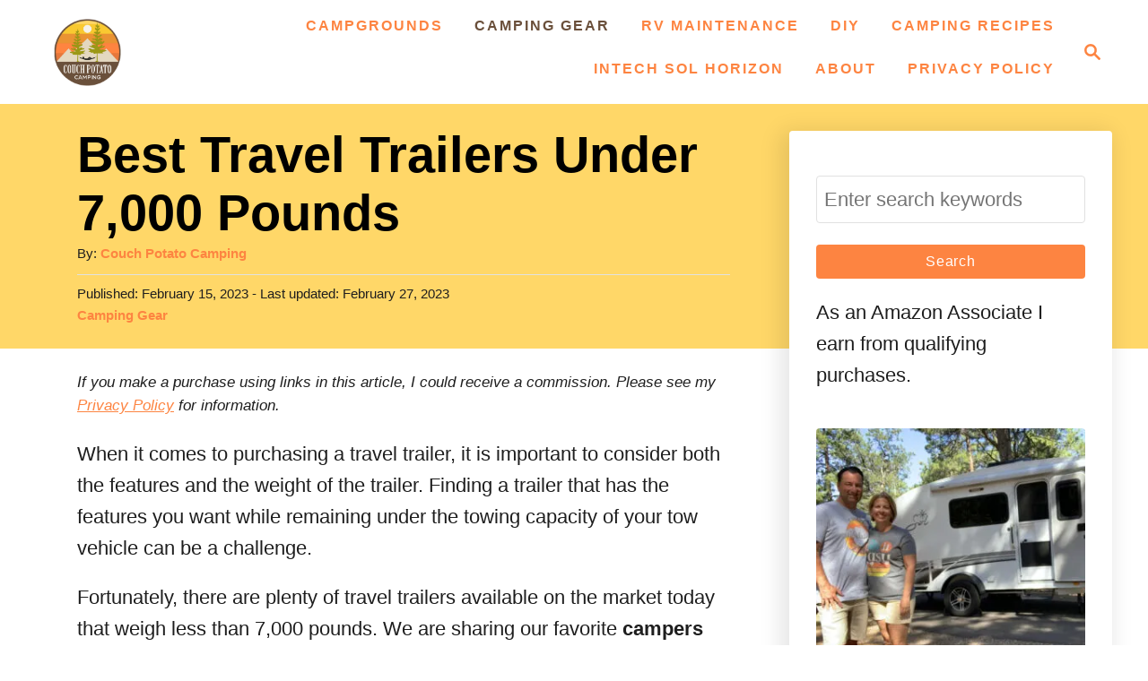

--- FILE ---
content_type: text/html; charset=UTF-8
request_url: https://couchpotatocamping.com/best-travel-trailers-under-7000-lbs/
body_size: 26008
content:
<!DOCTYPE html><html lang="en-US">
	<head>
				<meta charset="UTF-8">
		<meta name="viewport" content="width=device-width, initial-scale=1.0">
		<meta http-equiv="X-UA-Compatible" content="ie=edge">
		<meta name='robots' content='index, follow, max-image-preview:large, max-snippet:-1, max-video-preview:-1' />
	<style>img:is([sizes="auto" i], [sizes^="auto," i]) { contain-intrinsic-size: 3000px 1500px }</style>
	
	<!-- This site is optimized with the Yoast SEO plugin v24.3 - https://yoast.com/wordpress/plugins/seo/ -->
	<title>Best Travel Trailers Under 7,000 Pounds - Couch Potato Camping</title>
	<meta name="description" content="Our top picks for travel trailers under 7,000 pounds, both GVWR and UVW. Incredible floor plans with a lot of room and lighter in weight." />
	<link rel="canonical" href="https://couchpotatocamping.com/best-travel-trailers-under-7000-lbs/" />
	<meta property="og:locale" content="en_US" />
	<meta property="og:type" content="article" />
	<meta property="og:title" content="Best Travel Trailers Under 7,000 Pounds - Couch Potato Camping" />
	<meta property="og:description" content="Our top picks for travel trailers under 7,000 pounds, both GVWR and UVW. Incredible floor plans with a lot of room and lighter in weight." />
	<meta property="og:url" content="https://couchpotatocamping.com/best-travel-trailers-under-7000-lbs/" />
	<meta property="og:site_name" content="Couch Potato Camping" />
	<meta property="article:published_time" content="2023-02-15T16:55:20+00:00" />
	<meta property="article:modified_time" content="2023-02-28T00:58:42+00:00" />
	<meta property="og:image" content="https://couchpotatocamping.com/wp-content/uploads/2023/02/airstream-rvs-scaled.jpg" />
	<meta property="og:image:width" content="2560" />
	<meta property="og:image:height" content="2487" />
	<meta property="og:image:type" content="image/jpeg" />
	<meta name="author" content="Couch Potato Camping" />
	<meta name="twitter:card" content="summary_large_image" />
	<meta name="twitter:label1" content="Written by" />
	<meta name="twitter:data1" content="Couch Potato Camping" />
	<meta name="twitter:label2" content="Est. reading time" />
	<meta name="twitter:data2" content="12 minutes" />
	<script type="application/ld+json" class="yoast-schema-graph">{"@context":"https://schema.org","@graph":[{"@type":"WebPage","@id":"https://couchpotatocamping.com/best-travel-trailers-under-7000-lbs/","url":"https://couchpotatocamping.com/best-travel-trailers-under-7000-lbs/","name":"Best Travel Trailers Under 7,000 Pounds - Couch Potato Camping","isPartOf":{"@id":"https://couchpotatocamping.com/#website"},"primaryImageOfPage":{"@id":"https://couchpotatocamping.com/best-travel-trailers-under-7000-lbs/#primaryimage"},"image":{"@id":"https://couchpotatocamping.com/best-travel-trailers-under-7000-lbs/#primaryimage"},"thumbnailUrl":"https://couchpotatocamping.com/wp-content/uploads/2023/02/airstream-rvs-scaled.jpg","datePublished":"2023-02-15T16:55:20+00:00","dateModified":"2023-02-28T00:58:42+00:00","author":{"@id":"https://couchpotatocamping.com/#/schema/person/b361b880a6ec79a23f2f4df2cdb4fc80"},"description":"Our top picks for travel trailers under 7,000 pounds, both GVWR and UVW. Incredible floor plans with a lot of room and lighter in weight.","breadcrumb":{"@id":"https://couchpotatocamping.com/best-travel-trailers-under-7000-lbs/#breadcrumb"},"inLanguage":"en-US","potentialAction":[{"@type":"ReadAction","target":["https://couchpotatocamping.com/best-travel-trailers-under-7000-lbs/"]}]},{"@type":"ImageObject","inLanguage":"en-US","@id":"https://couchpotatocamping.com/best-travel-trailers-under-7000-lbs/#primaryimage","url":"https://couchpotatocamping.com/wp-content/uploads/2023/02/airstream-rvs-scaled.jpg","contentUrl":"https://couchpotatocamping.com/wp-content/uploads/2023/02/airstream-rvs-scaled.jpg","width":2560,"height":2487,"caption":"line of silver airstream res underneath blue sky with clouds"},{"@type":"BreadcrumbList","@id":"https://couchpotatocamping.com/best-travel-trailers-under-7000-lbs/#breadcrumb","itemListElement":[{"@type":"ListItem","position":1,"name":"Home","item":"https://couchpotatocamping.com/"},{"@type":"ListItem","position":2,"name":"Best Travel Trailers Under 7,000 Pounds"}]},{"@type":"WebSite","@id":"https://couchpotatocamping.com/#website","url":"https://couchpotatocamping.com/","name":"Couch Potato Camping","description":"Enjoy the Outdoors Without Roughing It","potentialAction":[{"@type":"SearchAction","target":{"@type":"EntryPoint","urlTemplate":"https://couchpotatocamping.com/?s={search_term_string}"},"query-input":{"@type":"PropertyValueSpecification","valueRequired":true,"valueName":"search_term_string"}}],"inLanguage":"en-US"},{"@type":"Person","@id":"https://couchpotatocamping.com/#/schema/person/b361b880a6ec79a23f2f4df2cdb4fc80","name":"Couch Potato Camping","image":{"@type":"ImageObject","inLanguage":"en-US","@id":"https://couchpotatocamping.com/#/schema/person/image/","url":"https://secure.gravatar.com/avatar/975cde267105ee280f8263d92a5f4948?s=96&d=mm&r=g","contentUrl":"https://secure.gravatar.com/avatar/975cde267105ee280f8263d92a5f4948?s=96&d=mm&r=g","caption":"Couch Potato Camping"},"url":"https://couchpotatocamping.com/author/couchpotatocamping/"}]}</script>
	<!-- / Yoast SEO plugin. -->


<link rel='dns-prefetch' href='//www.googletagmanager.com' />
<link rel='dns-prefetch' href='//scripts.scriptwrapper.com' />
<link rel='dns-prefetch' href='//stats.wp.com' />
<link rel="alternate" type="application/rss+xml" title="Couch Potato Camping &raquo; Feed" href="https://couchpotatocamping.com/feed/" />
<link rel="alternate" type="application/rss+xml" title="Couch Potato Camping &raquo; Comments Feed" href="https://couchpotatocamping.com/comments/feed/" />
<style type="text/css" id="mv-trellis-custom-css">:root{--mv-trellis-color-link:var(--mv-trellis-color-primary);--mv-trellis-color-link-hover:var(--mv-trellis-color-secondary);--mv-trellis-font-body:system,BlinkMacSystemFont,-apple-system,".SFNSText-Regular","San Francisco","Roboto","Segoe UI","Helvetica Neue","Lucida Grande",sans-serif;--mv-trellis-font-heading:system,BlinkMacSystemFont,-apple-system,".SFNSText-Regular","San Francisco","Roboto","Segoe UI","Helvetica Neue","Lucida Grande",sans-serif;--mv-trellis-font-size-ex-sm:0.917125rem;--mv-trellis-font-size-sm:1.203125rem;--mv-trellis-font-size:1.375rem;--mv-trellis-font-size-lg:1.546875rem;--mv-trellis-color-primary:#FD8441;--mv-trellis-color-secondary:#6A4F3A;--mv-trellis-max-logo-size:75px;--mv-trellis-gutter-small:24px;--mv-trellis-gutter:48px;--mv-trellis-gutter-double:96px;--mv-trellis-gutter-large:96px;--mv-trellis-wisteria-desktop-logo-width:128.83370288248px;--mv-trellis-color-background-accent:#FFD768;--mv-trellis-h1-font-color:#000000;--mv-trellis-h1-font-size:3.5rem;}</style><style id='jetpack-sharing-buttons-style-inline-css' type='text/css'>
.jetpack-sharing-buttons__services-list{display:flex;flex-direction:row;flex-wrap:wrap;gap:0;list-style-type:none;margin:5px;padding:0}.jetpack-sharing-buttons__services-list.has-small-icon-size{font-size:12px}.jetpack-sharing-buttons__services-list.has-normal-icon-size{font-size:16px}.jetpack-sharing-buttons__services-list.has-large-icon-size{font-size:24px}.jetpack-sharing-buttons__services-list.has-huge-icon-size{font-size:36px}@media print{.jetpack-sharing-buttons__services-list{display:none!important}}.editor-styles-wrapper .wp-block-jetpack-sharing-buttons{gap:0;padding-inline-start:0}ul.jetpack-sharing-buttons__services-list.has-background{padding:1.25em 2.375em}
</style>
<style id='classic-theme-styles-inline-css' type='text/css'>
/*! This file is auto-generated */
.wp-block-button__link{color:#fff;background-color:#32373c;border-radius:9999px;box-shadow:none;text-decoration:none;padding:calc(.667em + 2px) calc(1.333em + 2px);font-size:1.125em}.wp-block-file__button{background:#32373c;color:#fff;text-decoration:none}
</style>
<style id='global-styles-inline-css' type='text/css'>
:root{--wp--preset--aspect-ratio--square: 1;--wp--preset--aspect-ratio--4-3: 4/3;--wp--preset--aspect-ratio--3-4: 3/4;--wp--preset--aspect-ratio--3-2: 3/2;--wp--preset--aspect-ratio--2-3: 2/3;--wp--preset--aspect-ratio--16-9: 16/9;--wp--preset--aspect-ratio--9-16: 9/16;--wp--preset--color--black: #000000;--wp--preset--color--cyan-bluish-gray: #abb8c3;--wp--preset--color--white: #ffffff;--wp--preset--color--pale-pink: #f78da7;--wp--preset--color--vivid-red: #cf2e2e;--wp--preset--color--luminous-vivid-orange: #ff6900;--wp--preset--color--luminous-vivid-amber: #fcb900;--wp--preset--color--light-green-cyan: #7bdcb5;--wp--preset--color--vivid-green-cyan: #00d084;--wp--preset--color--pale-cyan-blue: #8ed1fc;--wp--preset--color--vivid-cyan-blue: #0693e3;--wp--preset--color--vivid-purple: #9b51e0;--wp--preset--gradient--vivid-cyan-blue-to-vivid-purple: linear-gradient(135deg,rgba(6,147,227,1) 0%,rgb(155,81,224) 100%);--wp--preset--gradient--light-green-cyan-to-vivid-green-cyan: linear-gradient(135deg,rgb(122,220,180) 0%,rgb(0,208,130) 100%);--wp--preset--gradient--luminous-vivid-amber-to-luminous-vivid-orange: linear-gradient(135deg,rgba(252,185,0,1) 0%,rgba(255,105,0,1) 100%);--wp--preset--gradient--luminous-vivid-orange-to-vivid-red: linear-gradient(135deg,rgba(255,105,0,1) 0%,rgb(207,46,46) 100%);--wp--preset--gradient--very-light-gray-to-cyan-bluish-gray: linear-gradient(135deg,rgb(238,238,238) 0%,rgb(169,184,195) 100%);--wp--preset--gradient--cool-to-warm-spectrum: linear-gradient(135deg,rgb(74,234,220) 0%,rgb(151,120,209) 20%,rgb(207,42,186) 40%,rgb(238,44,130) 60%,rgb(251,105,98) 80%,rgb(254,248,76) 100%);--wp--preset--gradient--blush-light-purple: linear-gradient(135deg,rgb(255,206,236) 0%,rgb(152,150,240) 100%);--wp--preset--gradient--blush-bordeaux: linear-gradient(135deg,rgb(254,205,165) 0%,rgb(254,45,45) 50%,rgb(107,0,62) 100%);--wp--preset--gradient--luminous-dusk: linear-gradient(135deg,rgb(255,203,112) 0%,rgb(199,81,192) 50%,rgb(65,88,208) 100%);--wp--preset--gradient--pale-ocean: linear-gradient(135deg,rgb(255,245,203) 0%,rgb(182,227,212) 50%,rgb(51,167,181) 100%);--wp--preset--gradient--electric-grass: linear-gradient(135deg,rgb(202,248,128) 0%,rgb(113,206,126) 100%);--wp--preset--gradient--midnight: linear-gradient(135deg,rgb(2,3,129) 0%,rgb(40,116,252) 100%);--wp--preset--font-size--small: 13px;--wp--preset--font-size--medium: 20px;--wp--preset--font-size--large: 36px;--wp--preset--font-size--x-large: 42px;--wp--preset--spacing--20: 0.44rem;--wp--preset--spacing--30: 0.67rem;--wp--preset--spacing--40: 1rem;--wp--preset--spacing--50: 1.5rem;--wp--preset--spacing--60: 2.25rem;--wp--preset--spacing--70: 3.38rem;--wp--preset--spacing--80: 5.06rem;--wp--preset--shadow--natural: 6px 6px 9px rgba(0, 0, 0, 0.2);--wp--preset--shadow--deep: 12px 12px 50px rgba(0, 0, 0, 0.4);--wp--preset--shadow--sharp: 6px 6px 0px rgba(0, 0, 0, 0.2);--wp--preset--shadow--outlined: 6px 6px 0px -3px rgba(255, 255, 255, 1), 6px 6px rgba(0, 0, 0, 1);--wp--preset--shadow--crisp: 6px 6px 0px rgba(0, 0, 0, 1);}:where(.is-layout-flex){gap: 0.5em;}:where(.is-layout-grid){gap: 0.5em;}body .is-layout-flex{display: flex;}.is-layout-flex{flex-wrap: wrap;align-items: center;}.is-layout-flex > :is(*, div){margin: 0;}body .is-layout-grid{display: grid;}.is-layout-grid > :is(*, div){margin: 0;}:where(.wp-block-columns.is-layout-flex){gap: 2em;}:where(.wp-block-columns.is-layout-grid){gap: 2em;}:where(.wp-block-post-template.is-layout-flex){gap: 1.25em;}:where(.wp-block-post-template.is-layout-grid){gap: 1.25em;}.has-black-color{color: var(--wp--preset--color--black) !important;}.has-cyan-bluish-gray-color{color: var(--wp--preset--color--cyan-bluish-gray) !important;}.has-white-color{color: var(--wp--preset--color--white) !important;}.has-pale-pink-color{color: var(--wp--preset--color--pale-pink) !important;}.has-vivid-red-color{color: var(--wp--preset--color--vivid-red) !important;}.has-luminous-vivid-orange-color{color: var(--wp--preset--color--luminous-vivid-orange) !important;}.has-luminous-vivid-amber-color{color: var(--wp--preset--color--luminous-vivid-amber) !important;}.has-light-green-cyan-color{color: var(--wp--preset--color--light-green-cyan) !important;}.has-vivid-green-cyan-color{color: var(--wp--preset--color--vivid-green-cyan) !important;}.has-pale-cyan-blue-color{color: var(--wp--preset--color--pale-cyan-blue) !important;}.has-vivid-cyan-blue-color{color: var(--wp--preset--color--vivid-cyan-blue) !important;}.has-vivid-purple-color{color: var(--wp--preset--color--vivid-purple) !important;}.has-black-background-color{background-color: var(--wp--preset--color--black) !important;}.has-cyan-bluish-gray-background-color{background-color: var(--wp--preset--color--cyan-bluish-gray) !important;}.has-white-background-color{background-color: var(--wp--preset--color--white) !important;}.has-pale-pink-background-color{background-color: var(--wp--preset--color--pale-pink) !important;}.has-vivid-red-background-color{background-color: var(--wp--preset--color--vivid-red) !important;}.has-luminous-vivid-orange-background-color{background-color: var(--wp--preset--color--luminous-vivid-orange) !important;}.has-luminous-vivid-amber-background-color{background-color: var(--wp--preset--color--luminous-vivid-amber) !important;}.has-light-green-cyan-background-color{background-color: var(--wp--preset--color--light-green-cyan) !important;}.has-vivid-green-cyan-background-color{background-color: var(--wp--preset--color--vivid-green-cyan) !important;}.has-pale-cyan-blue-background-color{background-color: var(--wp--preset--color--pale-cyan-blue) !important;}.has-vivid-cyan-blue-background-color{background-color: var(--wp--preset--color--vivid-cyan-blue) !important;}.has-vivid-purple-background-color{background-color: var(--wp--preset--color--vivid-purple) !important;}.has-black-border-color{border-color: var(--wp--preset--color--black) !important;}.has-cyan-bluish-gray-border-color{border-color: var(--wp--preset--color--cyan-bluish-gray) !important;}.has-white-border-color{border-color: var(--wp--preset--color--white) !important;}.has-pale-pink-border-color{border-color: var(--wp--preset--color--pale-pink) !important;}.has-vivid-red-border-color{border-color: var(--wp--preset--color--vivid-red) !important;}.has-luminous-vivid-orange-border-color{border-color: var(--wp--preset--color--luminous-vivid-orange) !important;}.has-luminous-vivid-amber-border-color{border-color: var(--wp--preset--color--luminous-vivid-amber) !important;}.has-light-green-cyan-border-color{border-color: var(--wp--preset--color--light-green-cyan) !important;}.has-vivid-green-cyan-border-color{border-color: var(--wp--preset--color--vivid-green-cyan) !important;}.has-pale-cyan-blue-border-color{border-color: var(--wp--preset--color--pale-cyan-blue) !important;}.has-vivid-cyan-blue-border-color{border-color: var(--wp--preset--color--vivid-cyan-blue) !important;}.has-vivid-purple-border-color{border-color: var(--wp--preset--color--vivid-purple) !important;}.has-vivid-cyan-blue-to-vivid-purple-gradient-background{background: var(--wp--preset--gradient--vivid-cyan-blue-to-vivid-purple) !important;}.has-light-green-cyan-to-vivid-green-cyan-gradient-background{background: var(--wp--preset--gradient--light-green-cyan-to-vivid-green-cyan) !important;}.has-luminous-vivid-amber-to-luminous-vivid-orange-gradient-background{background: var(--wp--preset--gradient--luminous-vivid-amber-to-luminous-vivid-orange) !important;}.has-luminous-vivid-orange-to-vivid-red-gradient-background{background: var(--wp--preset--gradient--luminous-vivid-orange-to-vivid-red) !important;}.has-very-light-gray-to-cyan-bluish-gray-gradient-background{background: var(--wp--preset--gradient--very-light-gray-to-cyan-bluish-gray) !important;}.has-cool-to-warm-spectrum-gradient-background{background: var(--wp--preset--gradient--cool-to-warm-spectrum) !important;}.has-blush-light-purple-gradient-background{background: var(--wp--preset--gradient--blush-light-purple) !important;}.has-blush-bordeaux-gradient-background{background: var(--wp--preset--gradient--blush-bordeaux) !important;}.has-luminous-dusk-gradient-background{background: var(--wp--preset--gradient--luminous-dusk) !important;}.has-pale-ocean-gradient-background{background: var(--wp--preset--gradient--pale-ocean) !important;}.has-electric-grass-gradient-background{background: var(--wp--preset--gradient--electric-grass) !important;}.has-midnight-gradient-background{background: var(--wp--preset--gradient--midnight) !important;}.has-small-font-size{font-size: var(--wp--preset--font-size--small) !important;}.has-medium-font-size{font-size: var(--wp--preset--font-size--medium) !important;}.has-large-font-size{font-size: var(--wp--preset--font-size--large) !important;}.has-x-large-font-size{font-size: var(--wp--preset--font-size--x-large) !important;}
:where(.wp-block-post-template.is-layout-flex){gap: 1.25em;}:where(.wp-block-post-template.is-layout-grid){gap: 1.25em;}
:where(.wp-block-columns.is-layout-flex){gap: 2em;}:where(.wp-block-columns.is-layout-grid){gap: 2em;}
:root :where(.wp-block-pullquote){font-size: 1.5em;line-height: 1.6;}
</style>
<style id='akismet-widget-style-inline-css' type='text/css'>

			.a-stats {
				--akismet-color-mid-green: #357b49;
				--akismet-color-white: #fff;
				--akismet-color-light-grey: #f6f7f7;

				max-width: 350px;
				width: auto;
			}

			.a-stats * {
				all: unset;
				box-sizing: border-box;
			}

			.a-stats strong {
				font-weight: 600;
			}

			.a-stats a.a-stats__link,
			.a-stats a.a-stats__link:visited,
			.a-stats a.a-stats__link:active {
				background: var(--akismet-color-mid-green);
				border: none;
				box-shadow: none;
				border-radius: 8px;
				color: var(--akismet-color-white);
				cursor: pointer;
				display: block;
				font-family: -apple-system, BlinkMacSystemFont, 'Segoe UI', 'Roboto', 'Oxygen-Sans', 'Ubuntu', 'Cantarell', 'Helvetica Neue', sans-serif;
				font-weight: 500;
				padding: 12px;
				text-align: center;
				text-decoration: none;
				transition: all 0.2s ease;
			}

			/* Extra specificity to deal with TwentyTwentyOne focus style */
			.widget .a-stats a.a-stats__link:focus {
				background: var(--akismet-color-mid-green);
				color: var(--akismet-color-white);
				text-decoration: none;
			}

			.a-stats a.a-stats__link:hover {
				filter: brightness(110%);
				box-shadow: 0 4px 12px rgba(0, 0, 0, 0.06), 0 0 2px rgba(0, 0, 0, 0.16);
			}

			.a-stats .count {
				color: var(--akismet-color-white);
				display: block;
				font-size: 1.5em;
				line-height: 1.4;
				padding: 0 13px;
				white-space: nowrap;
			}
		
</style>
<link rel="stylesheet" class="mvt-styles" href="https://couchpotatocamping.com/wp-content/mvt-critical/1/fa0da2371d31ee0bd863e87ce33d458e.387512be84d87fe1f8bde137a638102d.secondary.css?ver=6.7.4" media="print" onload="this.media='all'"><noscript><link rel='stylesheet' id='mvt-uncritical-css' href='https://couchpotatocamping.com/wp-content/mvt-critical/1/fa0da2371d31ee0bd863e87ce33d458e.387512be84d87fe1f8bde137a638102d.secondary.css?ver=6.7.4' type='text/css' media='all' />
</noscript><style>@charset "UTF-8";.wp-block-embed.alignleft,.wp-block-embed.alignright{max-width:360px;width:100%}.wp-block-embed.alignleft .wp-block-embed__wrapper,.wp-block-embed.alignright .wp-block-embed__wrapper,.wp-block[data-align=left]>[data-type="core/embed"] .wp-block-embed__wrapper,.wp-block[data-align=right]>[data-type="core/embed"] .wp-block-embed__wrapper{min-width:280px}.wp-block-cover .wp-block-embed{min-height:240px;min-width:320px}.wp-block-embed{overflow-wrap:break-word}.wp-block-embed :where(figcaption){margin-bottom:1em;margin-top:.5em}.wp-block-embed iframe{max-width:100%}.wp-block-embed__wrapper{position:relative}.wp-embed-responsive .wp-has-aspect-ratio .wp-block-embed__wrapper:before{content:"";display:block;padding-top:50%}.wp-embed-responsive .wp-embed-aspect-21-9 .wp-block-embed__wrapper:before{padding-top:42.85%}.wp-embed-responsive .wp-embed-aspect-18-9 .wp-block-embed__wrapper:before{padding-top:50%}.wp-embed-responsive .wp-embed-aspect-16-9 .wp-block-embed__wrapper:before{padding-top:56.25%}.wp-embed-responsive .wp-embed-aspect-4-3 .wp-block-embed__wrapper:before{padding-top:75%}.wp-embed-responsive .wp-embed-aspect-1-1 .wp-block-embed__wrapper:before{padding-top:100%}.wp-embed-responsive .wp-embed-aspect-9-16 .wp-block-embed__wrapper:before{padding-top:177.77%}.wp-embed-responsive .wp-embed-aspect-1-2 .wp-block-embed__wrapper:before{padding-top:200%}.wp-block-gallery.has-nested-images figure.wp-block-image:not(#individual-image){margin:0;width:calc(50% - var(--wp--style--unstable-gallery-gap,16px)/ 2)}.wp-block-gallery.has-nested-images figure.wp-block-image{box-sizing:border-box;display:flex;flex-direction:column;flex-grow:1;justify-content:center;max-width:100%;position:relative}.wp-block-gallery.has-nested-images figure.wp-block-image>a,.wp-block-gallery.has-nested-images figure.wp-block-image>div{flex-direction:column;flex-grow:1;margin:0}.wp-block-gallery.has-nested-images figure.wp-block-image img{display:block;height:auto;max-width:100%!important;width:auto}.wp-block-gallery.has-nested-images figure.wp-block-image figcaption,.wp-block-gallery.has-nested-images figure.wp-block-image:has(figcaption):before{bottom:0;left:0;max-height:100%;position:absolute;right:0}.wp-block-gallery.has-nested-images figure.wp-block-image:has(figcaption):before{-webkit-backdrop-filter:blur(3px);backdrop-filter:blur(3px);content:"";height:100%;-webkit-mask-image:linear-gradient(0deg,#000 20%,#0000);mask-image:linear-gradient(0deg,#000 20%,#0000);max-height:40%}.wp-block-gallery.has-nested-images figure.wp-block-image figcaption{background:linear-gradient(0deg,#0006,#0000);box-sizing:border-box;color:#fff;font-size:13px;margin:0;overflow:auto;padding:1em;scrollbar-color:#0000 #0000;scrollbar-gutter:stable both-edges;scrollbar-width:thin;text-align:center;text-shadow:0 0 1.5px #000;will-change:transform}.wp-block-gallery.has-nested-images figure.wp-block-image figcaption::-webkit-scrollbar{height:12px;width:12px}.wp-block-gallery.has-nested-images figure.wp-block-image figcaption::-webkit-scrollbar-track{background-color:initial}.wp-block-gallery.has-nested-images figure.wp-block-image figcaption::-webkit-scrollbar-thumb{background-clip:padding-box;background-color:initial;border:3px solid #0000;border-radius:8px}.wp-block-gallery.has-nested-images figure.wp-block-image figcaption:focus-within::-webkit-scrollbar-thumb,.wp-block-gallery.has-nested-images figure.wp-block-image figcaption:focus::-webkit-scrollbar-thumb,.wp-block-gallery.has-nested-images figure.wp-block-image figcaption:hover::-webkit-scrollbar-thumb{background-color:#fffc}.wp-block-gallery.has-nested-images figure.wp-block-image figcaption:focus,.wp-block-gallery.has-nested-images figure.wp-block-image figcaption:focus-within,.wp-block-gallery.has-nested-images figure.wp-block-image figcaption:hover{scrollbar-color:#fffc #0000}@media (hover:none){.wp-block-gallery.has-nested-images figure.wp-block-image figcaption{scrollbar-color:#fffc #0000}}.wp-block-gallery.has-nested-images figure.wp-block-image figcaption img{display:inline}.wp-block-gallery.has-nested-images figure.wp-block-image figcaption a{color:inherit}.wp-block-gallery.has-nested-images figure.wp-block-image.has-custom-border img{box-sizing:border-box}.wp-block-gallery.has-nested-images figure.wp-block-image.has-custom-border>a,.wp-block-gallery.has-nested-images figure.wp-block-image.has-custom-border>div,.wp-block-gallery.has-nested-images figure.wp-block-image.is-style-rounded>a,.wp-block-gallery.has-nested-images figure.wp-block-image.is-style-rounded>div{flex:1 1 auto}.wp-block-gallery.has-nested-images figure.wp-block-image.has-custom-border figcaption,.wp-block-gallery.has-nested-images figure.wp-block-image.is-style-rounded figcaption{background:0 0;color:inherit;flex:initial;margin:0;padding:10px 10px 9px;position:relative;text-shadow:none}.wp-block-gallery.has-nested-images figure.wp-block-image.has-custom-border:before,.wp-block-gallery.has-nested-images figure.wp-block-image.is-style-rounded:before{content:none}.wp-block-gallery.has-nested-images:not(.is-cropped) figure.wp-block-image:not(#individual-image){margin-bottom:auto;margin-top:0}.wp-block-gallery.has-nested-images.is-cropped figure.wp-block-image:not(#individual-image){align-self:inherit}.wp-block-gallery.has-nested-images.is-cropped figure.wp-block-image:not(#individual-image)>a,.wp-block-gallery.has-nested-images.is-cropped figure.wp-block-image:not(#individual-image)>div:not(.components-drop-zone){display:flex}.wp-block-gallery.has-nested-images.is-cropped figure.wp-block-image:not(#individual-image) a,.wp-block-gallery.has-nested-images.is-cropped figure.wp-block-image:not(#individual-image) img{flex:1 0 0%;height:100%;object-fit:cover;width:100%}.wp-block-gallery.has-nested-images.columns-1 figure.wp-block-image:not(#individual-image){width:100%}@media (min-width:600px){.wp-block-gallery.has-nested-images.columns-3 figure.wp-block-image:not(#individual-image){width:calc(33.33333% - var(--wp--style--unstable-gallery-gap,16px)*.66667)}.wp-block-gallery.has-nested-images.columns-4 figure.wp-block-image:not(#individual-image){width:calc(25% - var(--wp--style--unstable-gallery-gap,16px)*.75)}.wp-block-gallery.has-nested-images.columns-5 figure.wp-block-image:not(#individual-image){width:calc(20% - var(--wp--style--unstable-gallery-gap,16px)*.8)}.wp-block-gallery.has-nested-images.columns-6 figure.wp-block-image:not(#individual-image){width:calc(16.66667% - var(--wp--style--unstable-gallery-gap,16px)*.83333)}.wp-block-gallery.has-nested-images.columns-7 figure.wp-block-image:not(#individual-image){width:calc(14.28571% - var(--wp--style--unstable-gallery-gap,16px)*.85714)}.wp-block-gallery.has-nested-images.columns-8 figure.wp-block-image:not(#individual-image){width:calc(12.5% - var(--wp--style--unstable-gallery-gap,16px)*.875)}.wp-block-gallery.has-nested-images.columns-default figure.wp-block-image:not(#individual-image){width:calc(33.33% - var(--wp--style--unstable-gallery-gap,16px)*.66667)}.wp-block-gallery.has-nested-images.columns-default figure.wp-block-image:not(#individual-image):first-child:nth-last-child(2),.wp-block-gallery.has-nested-images.columns-default figure.wp-block-image:not(#individual-image):first-child:nth-last-child(2)~figure.wp-block-image:not(#individual-image){width:calc(50% - var(--wp--style--unstable-gallery-gap,16px)*.5)}.wp-block-gallery.has-nested-images.columns-default figure.wp-block-image:not(#individual-image):first-child:last-child{width:100%}}.wp-block-image a{display:inline-block}.wp-block-image img{box-sizing:border-box;height:auto;max-width:100%;vertical-align:bottom}@media (prefers-reduced-motion:no-preference){.wp-block-image img.hide{visibility:hidden}.wp-block-image img.show{animation:show-content-image .4s}}.wp-block-image[style*=border-radius] img,.wp-block-image[style*=border-radius]>a{border-radius:inherit}.wp-block-image.has-custom-border img{box-sizing:border-box}.wp-block-image.aligncenter{text-align:center}.wp-block-image.alignfull a,.wp-block-image.alignwide a{width:100%}.wp-block-image.alignfull img,.wp-block-image.alignwide img{height:auto;width:100%}.wp-block-image .aligncenter,.wp-block-image .alignleft,.wp-block-image .alignright,.wp-block-image.aligncenter,.wp-block-image.alignleft,.wp-block-image.alignright{display:table}.wp-block-image .aligncenter>figcaption,.wp-block-image .alignleft>figcaption,.wp-block-image .alignright>figcaption,.wp-block-image.aligncenter>figcaption,.wp-block-image.alignleft>figcaption,.wp-block-image.alignright>figcaption{caption-side:bottom;display:table-caption}.wp-block-image .alignleft{float:left;margin:.5em 1em .5em 0}.wp-block-image .alignright{float:right;margin:.5em 0 .5em 1em}.wp-block-image .aligncenter{margin-left:auto;margin-right:auto}.wp-block-image :where(figcaption){margin-bottom:1em;margin-top:.5em}.wp-block-image.is-style-circle-mask img{border-radius:9999px}@supports ((-webkit-mask-image:none) or (mask-image:none)) or (-webkit-mask-image:none){.wp-block-image.is-style-circle-mask img{border-radius:0;-webkit-mask-image:url('data:image/svg+xml;utf8,<svg viewBox="0 0 100 100" xmlns="http://www.w3.org/2000/svg"><circle cx="50" cy="50" r="50"/></svg>');mask-image:url('data:image/svg+xml;utf8,<svg viewBox="0 0 100 100" xmlns="http://www.w3.org/2000/svg"><circle cx="50" cy="50" r="50"/></svg>');mask-mode:alpha;-webkit-mask-position:center;mask-position:center;-webkit-mask-repeat:no-repeat;mask-repeat:no-repeat;-webkit-mask-size:contain;mask-size:contain}}:root :where(.wp-block-image.is-style-roundedimg,.wp-block-image.is-style-roundedimg){border-radius:9999px}.wp-block-image figure{margin:0}.wp-lightbox-overlay .wp-block-image{align-items:center;box-sizing:border-box;display:flex;height:100%;justify-content:center;margin:0;position:relative;transform-origin:0 0;width:100%;z-index:3000000}.wp-lightbox-overlay .wp-block-image img{height:var(--wp--lightbox-image-height);min-height:var(--wp--lightbox-image-height);min-width:var(--wp--lightbox-image-width);width:var(--wp--lightbox-image-width)}.wp-lightbox-overlay .wp-block-image figcaption{display:none}@keyframes show-content-image{0%{visibility:hidden}99%{visibility:hidden}to{visibility:visible}}ul{box-sizing:border-box}:root :where(.wp-block-list.has-background){padding:1.25em 2.375em}.entry-content{counter-reset:footnotes}:root{--wp--preset--font-size--normal:16px;--wp--preset--font-size--huge:42px}.screen-reader-text{border:0;clip:rect(1px,1px,1px,1px);clip-path:inset(50%);height:1px;margin:-1px;overflow:hidden;padding:0;position:absolute;width:1px;word-wrap:normal!important}html :where(img[class*=wp-image-]){height:auto;max-width:100%}a,article,aside,body,div,form,h1,h2,h3,header,html,img,label,li,nav,p,span,strong,time,ul{margin:0;padding:0;border:0;font:inherit;font-size:100%;vertical-align:baseline}article,aside,header,nav{display:block}body{box-sizing:border-box;margin-right:auto;margin-left:auto;color:#000;background-color:#fff;line-height:1;word-wrap:break-word;word-break:break-word}ul{margin-left:15px;list-style:disc}*,:after,:before{box-sizing:inherit;margin:0;padding:0}img{height:auto}img{max-width:100%}.mvt-content>*{margin-bottom:20px}body{font-size:1.125rem;font-size:var(--mv-trellis-font-size,1.125rem);font-family:Arial,sans-serif;font-family:var(--mv-trellis-font-body,Arial,sans-serif);color:#1e1e1e;font-weight:400;line-height:1.625}h1,h2,h3{font-family:Georgia,Times,Times New Roman,serif;font-family:var(--mv-trellis-font-heading,Georgia,Times,"Times New Roman",serif);margin-bottom:10px;margin-bottom:var(--mv-trellis-gutter-small,10px);color:#000;color:var(--mv-trellis-heading-font-color,#000);display:block;font-weight:700}h1{font-size:2.25rem;font-size:var(--mv-trellis-h1-font-size,2.25rem)}h1{color:#000;color:var(--mv-trellis-h1-font-color,#000)}h2{font-size:1.6875rem;font-size:var(--mv-trellis-h2-font-size,1.6875rem)}h3{font-size:1.4999625rem;font-size:var(--mv-trellis-h3-font-size,1.4999625rem)}p,ul{margin-bottom:1.75rem;margin-bottom:calc(18px + var(--mv-trellis-gutter-small,10px))}a,a:visited{color:#4b4266;color:var(--mv-trellis-color-link,#4b4266)}strong{font-weight:700}ul{list-style:disc}ul li{margin-left:15px}li{margin-bottom:10px}li li:first-child{margin-top:10px}.header{display:block}.header a{text-decoration:none}.header-container{width:auto;display:flex;flex-direction:row;position:relative;max-width:1200px;height:75px;margin:10px auto;align-items:center;flex-flow:row nowrap;justify-content:space-between}@media only screen and (min-width:1161px){.header-container{min-height:var(--mv-trellis-max-logo-size,75px);height:unset}}.header .header-logo img{display:inline-block}.header-singular{background:#fafafa;background:var(--mv-trellis-color-background-accent,#fafafa)}@media only screen and (min-width:1161px){.header-singular{padding-right:0;padding-left:0}}@media only screen and (max-width:1160px){.header-logo-container:not(.blog){width:100%;margin-right:84px}}.header-logo-container{max-width:100%;margin-right:64px;text-align:center}@media only screen and (min-width:1161px){.header-logo-container{width:-moz-fit-content;width:fit-content;margin-right:0;text-align:left;align-self:center;justify-content:left}}.search-toggle~.header-logo-container{margin-right:0}@media only screen and (min-width:1161px){.header:not(.home) .header-container .header-logo-container .header-logo picture{display:flex;align-items:center;height:150px;height:var(--mv-trellis-max-logo-size,150px)}}@media only screen and (max-width:1160px){.header:not(.home) .header-container .header-logo-container .header-logo picture .header-logo-img{width:auto;max-height:75px;vertical-align:middle}}@media only screen and (min-width:1161px){.header:not(.home) .header-container .header-logo-container .header-logo picture .header-logo-img{max-height:100%;width:auto;max-width:400px}}@media only screen and (min-width:1161px){.header-container:not(.blog){padding-left:20px}}#primary-nav{z-index:99999;width:100%;height:auto}.nav-container{padding:20px 0;font-size:0}@media only screen and (min-width:1161px){.nav-container{max-width:100%}}.nav-container ul{-webkit-margin-after:0;margin-block-end:0;-webkit-margin-before:0;margin-block-start:0;-webkit-margin-end:0;margin-inline-end:0;-webkit-margin-start:0;margin-inline-start:0;-webkit-padding-start:0;padding-inline-start:0}.menu-item,.menu-item a{display:block}.menu-item a{font-size:1rem;font-size:var(--mv-trellis-font-size-sm,1rem);text-decoration:none}.menu-item a,.menu-item a:visited{color:#4b4266;color:var(--mv-trellis-color-link,#4b4266)}.nav .menu-item a{padding:20px}.header .menu-item a,.header .sub-menu .menu-item a{font-size:1rem;font-weight:700;line-height:1.15;letter-spacing:2px;text-transform:uppercase}.nav .current-menu-parent a,.nav .current-menu-parent a:visited{color:#4b4266;color:var(--mv-trellis-color-link,#4b4266)}@media (max-width:1160px){.header .nav>.nav-wrapper>nav.nav-container>ul>li:not(.sub-menu-open)>ul.sub-menu{display:none}.header .nav>.nav-wrapper>nav.nav-container>ul>li>a{display:flex}.header .nav>.nav-wrapper>nav.nav-container>ul>li>a>span{display:block;align-self:center}.header .nav>.nav-wrapper>nav.nav-container>ul>li.menu-item span.toggle-sub-menu{display:inline-flex;margin-left:.25em;padding:8px}.header li span.toggle-sub-menu svg{width:16px;height:16px}.header li span.toggle-sub-menu svg path{fill:#4b4266;fill:var(--mv-trellis-link-color,#4b4266)}.header .sub-menu{position:relative}.header .sub-menu li{padding-left:30px}.header .menu-item>a:after,.header .sub-menu li a:after{display:block;position:absolute;right:0;left:0;height:1px;margin-top:20px;background:#fff;content:""}.header .menu-item>a:after{margin-top:39px}.header .menu-item-has-children>a:after{margin-top:52px}}.sub-menu{margin:0}.nav-closed{display:none;flex:0}@media only screen and (min-width:1161px){button.search-toggle{padding-right:0}}.magnifying-glass,.nav-toggle,.search-toggle{color:#4b4266;color:var(--mv-trellis-color-link,#4b4266);border-radius:.25rem;background:#fff;box-shadow:none;vertical-align:middle;flex:0 0 auto}@media only screen and (min-width:1161px){.magnifying-glass,.nav-toggle,.search-toggle{padding-right:0}}.nav-toggle svg,.search-toggle svg{fill:#4b4266;fill:var(--mv-trellis-color-link,#4b4266);width:24px;height:24px;margin:10px;vertical-align:middle}.nav-toggle{order:0}.search-toggle{order:3}svg.magnifying-glass{padding:0}@media only screen and (min-width:1161px){.toggle-sub-menu{display:none}}@media only screen and (min-width:1161px){body:not(.blog) .nav{display:block;max-width:calc(100% - var(--mv-trellis-wisteria-desktop-logo-width,30%))}}@media only screen and (min-width:1161px){.nav-container{padding:0;height:100%}.nav-toggle{display:none}.nav-closed{display:block}.nav-closed{box-shadow:none}.nav-list{align-items:center;display:flex;flex-flow:row wrap;max-height:100%;justify-content:flex-end;position:relative}.nav-list .menu-item-has-children>.sub-menu{visibility:hidden;opacity:0;transform:scale(.95)}.nav-list>.menu-item>.sub-menu{min-width:100%}.nav-list .menu-item{line-height:2rem;position:relative}.nav .nav-list .menu-item a{border:none;padding:10px}.nav .nav-list .menu-item .menu-item>a{padding:10px 20px}.nav-list .sub-menu{background-color:#fff;margin:0 auto;position:absolute;top:calc(100% + 1px);right:0;max-width:250px;width:max-content;z-index:999}.nav-list .sub-menu .menu-item{margin:0}}@media only screen and (min-width:1161px){.magnifying-glass,.search-toggle{letter-spacing:normal}}@media only screen and (min-width:1161px) and (min-width:1161px){.magnifying-glass,.search-toggle{padding-right:10px;padding-left:10px;font-size:1rem;line-height:1.15;text-align:center;align-self:center;flex:0 0 auto}}@media only screen and (min-width:1161px){.nav{order:1}}@media only screen and (min-width:1161px) and (min-width:1161px){.toggle-sub-menu{display:none}}span.toggle-sub-menu path{fill:#4b4266;fill:var(--mv-trellis-color-primary,#4b4266)}@media only screen and (hover:none) and (any-pointer:coarse) and (min-width:1161px){span.toggle-sub-menu svg{padding:.2em 0 0 .15em}}.nav .current-menu-parent>a,.nav .current-menu-parent>a:visited{color:#837a9f;color:var(--mv-trellis-color-link-hover,#837a9f)}article .entry-content{clear:both}@media only screen and (min-width:1161px){article .entry-content{max-width:calc(840px - var(--mv-trellis-gutter,20px)*2)}}article .article-meta{text-align:center}article .article-meta a{font-weight:700;text-decoration:none}@media only screen and (min-width:1161px){article .article-meta{text-align:left}}.entry-header{margin-bottom:10px;margin-bottom:var(--mv-trellis-gutter-small,10px);padding-top:10px;padding-top:var(--mv-trellis-gutter-small,10px);padding-bottom:10px;padding-bottom:var(--mv-trellis-gutter-small,10px);max-width:1200px;position:relative;display:block;width:100%}.entry-header:before{position:absolute;z-index:-1;top:0;right:0;bottom:0;border-left:9999px solid #fafafa;border-left:9999px solid var(--mv-trellis-color-background-accent,#fafafa);box-shadow:9999px 0 0 #fafafa;box-shadow:9999px 0 0 var(--mv-trellis-color-background-accent,#fafafa);content:""}.entry-header .archive-title{margin-bottom:0}article:after{display:table;clear:both;content:""}article .article-meta,article .post-meta-single,article .post-meta-single-top,article .post-meta-wrapper{font-size:.75rem;font-size:var(--mv-trellis-font-size-ex-sm,.75rem);line-height:1.5;vertical-align:bottom}article .article-meta p,article .post-meta-single p,article .post-meta-single-top p,article .post-meta-wrapper p{margin:0;padding:0;line-height:1.5;vertical-align:bottom}article p.meta-wrapper{display:inline}.entry-header #comment-count{display:inline-block}.entry-header .author-meta,.entry-header .meta-cats{display:block;line-height:1.8;vertical-align:bottom}.entry-header .author-meta{margin-bottom:10px;padding-bottom:10px;border-bottom:.5px solid #e1e1e1}.entry-header .article-meta.no-author-meta{margin-top:10px;padding-top:10px;border-top:.5px solid #e1e1e1}.entry-header a#comment-count{font-weight:700;text-decoration:none}.entry-header svg{fill:#4b4266;fill:var(--mv-trellis-link-color,#4b4266);vertical-align:middle}.entry-header h1.entry-title{font-family:Arial,sans-serif;font-family:var(--mv-trellis-font-heading,Arial,sans-serif);padding:0;line-height:normal}.entry-header h1.entry-title:only-child{margin-bottom:0;padding-bottom:0}h1.article-heading{margin-bottom:0;padding-top:10px;padding-bottom:10px;font-size:2.25rem;font-size:var(--mv-trellis-h1-font-size,2.25rem);line-height:1em;text-align:center}@media (min-width:1161px){h1.article-heading{padding-bottom:20px;padding-bottom:var(--mv-trellis-gutter,20px);padding-top:20px;line-height:normal;text-align:left}}h1.article-heading{width:100%}.content{max-width:1200px;margin-right:auto;margin-left:auto}.content .wrapper-content{display:block;padding-right:20px;padding-left:20px;text-align:left}@media only screen and (min-width:1161px){.content .wrapper-content{display:grid;max-width:1200px;margin-right:auto;margin-left:auto;column-gap:20px;grid-auto-flow:column;grid-template-areas:"content_before content_before" "content sidebar" "content_after content_after";grid-template-columns:1fr 360px}}@media only screen and (min-width:1250px){.content .wrapper-content{padding-right:0;padding-left:0}}@media only screen and (max-width:340px){.content .wrapper-content{padding-right:10px;padding-left:10px}}#content{position:relative;max-width:728px;margin-right:auto;margin-left:auto;width:100%;display:block;grid-area:content}@media only screen and (min-width:1161px){#content{width:728px}}.content h1,.content h2,.content p{width:100%}.mv-create-print-button{position:relative;z-index:1}.mv-create-print-button:hover{background-color:#837a9f;background-color:var(--mv-trellis-color-link-hover,#837a9f)}.wp-block-image{display:block;max-width:100%;height:auto}.wp-block-image img{margin-bottom:1em;border-radius:.25rem;box-shadow:-5px 5px 25px 5px rgba(0,0,0,.1)}.content-container-before-post{grid-area:content_before;padding-bottom:10px;max-width:100%}.content-container-after-post{grid-area:content_after;max-width:100%}article a{font-weight:400}:root{--mv-trellis-sidebar-top-margin-offset:calc(var(--mv-trellis-h1-font-size, 36px)*2.75)}.sidebar{max-width:360px;z-index:1;grid-area:sidebar;margin-left:auto;margin-right:auto;margin-top:30px}@media only screen and (min-width:1161px){.sidebar{padding-bottom:0;width:360px}}.sidebar-primary{height:-moz-fit-content;height:fit-content;margin-bottom:50px;padding-top:30px;padding-bottom:30px;background:#fff;border-radius:.25rem;box-shadow:-5px 5px 25px 5px rgba(0,0,0,.1)}@media only screen and (max-width:1160px){.sidebar-primary{margin-top:20px;margin-top:var(--mv-trellis-gutter,20px);margin-bottom:20px;margin-bottom:var(--mv-trellis-gutter,20px);box-shadow:none}}@media (min-width:1161px){.sidebar-primary{width:360px}}.mv-sticky-slot{display:none}@media only screen and (min-width:1161px){.mv-sticky-slot{display:block;position:sticky;top:1rem}.admin-bar .mv-sticky-slot{top:3rem}.mv-sticky-slot #sidebar_btf_sticky_wrapper.stuck{position:static}}.screen-reader-text{overflow:hidden;clip:rect(1px,1px,1px,1px);position:absolute!important;width:1px;height:1px;margin:-1px;padding:0;border:0;word-wrap:normal!important;-webkit-clip-path:inset(50%);clip-path:inset(50%)}.is-type-video .wp-block-embed__wrapper{position:relative;height:0}.wp-embed-aspect-16-9 .wp-block-embed__wrapper{padding-top:25px;padding-bottom:56.25%}.wp-embed-aspect-4-3 .wp-block-embed__wrapper{padding-top:25px;padding-bottom:75%}@media only screen and (min-width:600px){.is-type-video .wp-block-embed__wrapper{position:static;height:auto;padding-top:inherit;padding-bottom:inherit}}.search-submit,button,input[type=submit]{background-color:#4b4266;background-color:var(--mv-trellis-color-link,#4b4266);font-family:Arial,sans-serif;font-family:var(--mv-trellis-font-body,Arial,sans-serif);display:block;max-width:100%;padding:6px 20px;border:none;border-radius:.25rem;color:#fff;box-shadow:none;font-size:1rem;font-weight:400;line-height:1.625;text-align:center;text-decoration:none;letter-spacing:.05em}@media only screen and (min-width:600px){.search-submit,button,input[type=submit]{width:-moz-fit-content;width:fit-content}}#search-container{display:none;position:absolute;z-index:3;top:0;left:0;width:100%;height:100%;background-color:#fff;align-items:center;justify-content:center}#search-container .search-field{font-family:Arial,sans-serif;font-family:var(--mv-trellis-font-body,Arial,sans-serif);line-height:1.15}#search-container input.search-submit{display:none}#search-container .search-close{color:#4b4266;color:var(--mv-trellis-color-link,#4b4266);padding:6px 10px;background-color:transparent;flex:0 0 auto}input.search-field{font-family:Arial,sans-serif;font-family:var(--mv-trellis-font-body,Arial,sans-serif);border-radius:.25rem}.search-field{margin-top:10px;margin-top:var(--mv-trellis-gutter-small,10px);margin-bottom:10px;margin-bottom:var(--mv-trellis-gutter-small,10px);width:100%;padding:10px;border:1px solid var(--mv-trellis-color-link,#4b4266);outline:0;background:#fff;box-shadow:inset 0 1px 3px rgba(0,0,0,.15);font-size:1.125rem;line-height:1.625;vertical-align:baseline}.header .search-field{margin-bottom:0;text-overflow:ellipsis;width:calc(100vw - 78px)}@media only screen and (min-width:600px){.header .search-field{width:400px}}.widget-container{display:block;margin-right:auto;margin-bottom:20px;margin-left:auto;padding-right:30px;padding-bottom:0;padding-left:30px;background:#fff;font-size:1.125rem;font-size:var(--mv-trellis-font-size,1.125rem);line-height:1.625;text-align:left;letter-spacing:1px}.widget-container img{display:flex;width:100%;margin-right:auto;margin-left:auto;border-radius:.25rem}@media only screen and (min-width:600px){.widget-container img{width:auto;max-width:100%}}.widget-container h3,.widget-container p{letter-spacing:normal}.widget-container form.searchform{margin-top:20px}.sidebar .widget-container .search-submit{width:100%}.widget-container:last-child{margin-bottom:0}.mv_trellis_mobile_hide{display:none}@media only screen and (min-width:1161px){.mv_trellis_mobile_hide{display:block}}.wisteria-trellis #mv-trellis-comments{overflow-x:auto;grid-area:comments;margin-bottom:20px;margin-bottom:var(--mv-trellis-gutter,20px)}input[type=search]{font-size:1rem;font-size:var(--mv-trellis-font-size,1rem);width:100%;margin:0 0 10px;margin:0 0 calc(var(--mv-trellis-gutter,20px)/ 2);padding:8px;border:1px solid #e1e1e1;outline:0;background:#fff;box-shadow:none}input{resize:vertical}</style>				<script id="mv-trellis-localModel" data-cfasync="false">
					window.$adManagementConfig = window.$adManagementConfig || {};
					window.$adManagementConfig.web = window.$adManagementConfig.web || {};
					window.$adManagementConfig.web.localModel = {"optimize_mobile_pagespeed":true,"optimize_desktop_pagespeed":true,"content_selector":"body:not(.page) .mvt-content","footer_selector":"footer.footer","content_selector_mobile":"body:not(.page) .mvt-content","comments_selector":"","sidebar_atf_selector":".sidebar-primary .widget-container:nth-last-child(3)","sidebar_atf_position":"afterend","sidebar_btf_selector":".mv-sticky-slot","sidebar_btf_position":"beforeend","content_stop_selector":"","sidebar_btf_stop_selector":"footer.footer","custom_css":"","ad_box":true,"sidebar_minimum_width":"1161","native_html_templates":{"feed":"<aside class=\"mv-trellis-native-ad-feed\"><div class=\"native-ad-image\" style=\"min-height:320px;min-width:240px;\"><div style=\"display: none;\" data-native-size=\"[300, 250]\" data-native-type=\"video\"><\/div><div style=\"width:240px;height:320px;\" data-native-size=\"[240,320]\" data-native-type=\"image\"><\/div><\/div><div class=\"native-content\"><img class=\"native-icon\" data-native-type=\"icon\" style=\"max-height: 50px; width: auto;\"><h2 data-native-len=\"80\" data-native-d-len=\"120\" data-native-type=\"title\"><\/h2><div data-native-len=\"140\" data-native-d-len=\"340\" data-native-type=\"body\"><\/div><div class=\"cta-container\"><div data-native-type=\"sponsoredBy\"><\/div><a rel=\"nonopener sponsor\" data-native-type=\"clickUrl\" class=\"button article-read-more\"><span data-native-type=\"cta\"><\/span><\/a><\/div><\/div><\/aside>","content":"<aside class=\"mv-trellis-native-ad-content\"><div class=\"native-ad-image\"><div style=\"display: none;\" data-native-size=\"[300, 250]\" data-native-type=\"video\"><\/div><div data-native-size=\"[300,300]\" data-native-type=\"image\"><\/div><\/div><div class=\"native-content\"><img class=\"native-icon\" data-native-type=\"icon\" style=\"max-height: 50px; width: auto;\"><h2 data-native-len=\"80\" data-native-d-len=\"120\" data-native-type=\"title\"><\/h2><div data-native-len=\"140\" data-native-d-len=\"340\" data-native-type=\"body\"><\/div><div class=\"cta-container\"><div data-native-type=\"sponsoredBy\"><\/div><a data-native-type=\"clickUrl\" class=\"button article-read-more\"><span data-native-type=\"cta\"><\/span><\/a><\/div><\/div><\/aside>","sidebar":"<aside class=\"mv-trellis-native-ad-sidebar\"><div class=\"native-ad-image\"><div style=\"display: none;\" data-native-size=\"[300, 250]\" data-native-type=\"video\"><\/div><div data-native-size=\"[300,300]\" data-native-type=\"image\"><\/div><\/div><img class=\"native-icon\" data-native-type=\"icon\" style=\"max-height: 50px; width: auto;\"><h3 data-native-len=\"80\"><a rel=\"nonopener sponsor\" data-native-type=\"title\"><\/a><\/h3><div data-native-len=\"140\" data-native-d-len=\"340\" data-native-type=\"body\"><\/div><div data-native-type=\"sponsoredBy\"><\/div><a data-native-type=\"clickUrl\" class=\"button article-read-more\"><span data-native-type=\"cta\"><\/span><\/a><\/aside>","sticky_sidebar":"<aside class=\"mv-trellis-native-ad-sticky-sidebar\"><div class=\"native-ad-image\"><div style=\"display: none;\" data-native-size=\"[300, 250]\" data-native-type=\"video\"><\/div><div data-native-size=\"[300,300]\" data-native-type=\"image\"><\/div><\/div><img class=\"native-icon\" data-native-type=\"icon\" style=\"max-height: 50px; width: auto;\"><h3 data-native-len=\"80\" data-native-type=\"title\"><\/h3><div data-native-len=\"140\" data-native-d-len=\"340\" data-native-type=\"body\"><\/div><div data-native-type=\"sponsoredBy\"><\/div><a data-native-type=\"clickUrl\" class=\"button article-read-more\"><span data-native-type=\"cta\"><\/span><\/a><\/aside>","adhesion":"<aside class=\"mv-trellis-native-ad-adhesion\"><div data-native-size=\"[100,100]\" data-native-type=\"image\"><\/div><div class=\"native-content\"><img class=\"native-icon\" data-native-type=\"icon\" style=\"max-height: 50px; width: auto;\"><div data-native-type=\"sponsoredBy\"><\/div><h6 data-native-len=\"80\" data-native-d-len=\"120\" data-native-type=\"title\"><\/h6><\/div><div class=\"cta-container\"><a class=\"button article-read-more\" data-native-type=\"clickUrl\"><span data-native-type=\"cta\"><\/span><\/a><\/div><\/aside>"}};
				</script>
			<script type="text/javascript" id="ga/js-js" class="mv-trellis-script" src="https://www.googletagmanager.com/gtag/js?id=UA-161745729-1" defer data-noptimize data-handle="ga/js"></script>
<script type="text/javascript" id="mv-trellis-images/intersection-observer-js" class="mv-trellis-script" src="https://couchpotatocamping.com/wp-content/plugins/mediavine-trellis-images/assets/dist/IO.0.7.1.js?ver=0.7.1" defer data-noptimize data-handle="mv-trellis-images/intersection-observer"></script>
<script type="text/javascript" id="mv-trellis-images/webp-check-js" class="mv-trellis-script" src="https://couchpotatocamping.com/wp-content/mvt-js/1/6a76c27036f54bb48ed9bc3294c5d172.min.js" defer data-noptimize data-handle="mv-trellis-images/webp-check"></script>
<script type="text/javascript" async="async" fetchpriority="high" data-noptimize="1" data-cfasync="false" src="https://scripts.scriptwrapper.com/tags/d4312248-ee7c-4b42-ba37-ab65e717ca9a.js" id="mv-script-wrapper-js"></script>
<link rel="https://api.w.org/" href="https://couchpotatocamping.com/wp-json/" /><link rel="alternate" title="JSON" type="application/json" href="https://couchpotatocamping.com/wp-json/wp/v2/posts/3867" /><link rel="EditURI" type="application/rsd+xml" title="RSD" href="https://couchpotatocamping.com/xmlrpc.php?rsd" />
<meta name="generator" content="WordPress 6.7.4" />
<link rel='shortlink' href='https://couchpotatocamping.com/?p=3867' />
<link rel="alternate" title="oEmbed (JSON)" type="application/json+oembed" href="https://couchpotatocamping.com/wp-json/oembed/1.0/embed?url=https%3A%2F%2Fcouchpotatocamping.com%2Fbest-travel-trailers-under-7000-lbs%2F" />
<link rel="alternate" title="oEmbed (XML)" type="text/xml+oembed" href="https://couchpotatocamping.com/wp-json/oembed/1.0/embed?url=https%3A%2F%2Fcouchpotatocamping.com%2Fbest-travel-trailers-under-7000-lbs%2F&#038;format=xml" />
<meta name="p:domain_verify" content="361373a0a58dd0fc2d45bc5e10d5ed0d"/>
<meta name="p:domain_verify" content="32f29739650736eccb841cf862d5b4f9"/>		<style>
			:root {
				--mv-create-radius: 3px;
			}
		</style>
			<style>img#wpstats{display:none}</style>
		<style type="text/css" id="mv-trellis-native-ads-css">:root{--mv-trellis-color-native-ad-background: var(--mv-trellis-color-background-accent,#fafafa);}[class*="mv-trellis-native-ad"]{display:flex;flex-direction:column;text-align:center;align-items:center;padding:10px;margin:15px 0;border-top:1px solid #eee;border-bottom:1px solid #eee;background-color:var(--mv-trellis-color-native-ad-background,#fafafa)}[class*="mv-trellis-native-ad"] [data-native-type="image"]{background-repeat:no-repeat;background-size:cover;background-position:center center;}[class*="mv-trellis-native-ad"] [data-native-type="sponsoredBy"]{font-size:0.875rem;text-decoration:none;transition:color .3s ease-in-out,background-color .3s ease-in-out;}[class*="mv-trellis-native-ad"] [data-native-type="title"]{line-height:1;margin:10px 0;max-width:100%;text-decoration:none;transition:color .3s ease-in-out,background-color .3s ease-in-out;}[class*="mv-trellis-native-ad"] [data-native-type="title"],[class*="mv-trellis-native-ad"] [data-native-type="sponsoredBy"]{color:var(--mv-trellis-color-link)}[class*="mv-trellis-native-ad"] [data-native-type="title"]:hover,[class*="mv-trellis-native-ad"] [data-native-type="sponsoredBy"]:hover{color:var(--mv-trellis-color-link-hover)}[class*="mv-trellis-native-ad"] [data-native-type="body"]{max-width:100%;}[class*="mv-trellis-native-ad"] .article-read-more{display:inline-block;font-size:0.875rem;line-height:1.25;margin-left:0px;margin-top:10px;padding:10px 20px;text-align:right;text-decoration:none;text-transform:uppercase;}@media only screen and (min-width:600px){.mv-trellis-native-ad-feed,.mv-trellis-native-ad-content{flex-direction:row;padding:0;text-align:left;}.mv-trellis-native-ad-feed .native-content,.mv-trellis-native-ad-content{padding:10px}}.mv-trellis-native-ad-feed [data-native-type="image"]{max-width:100%;height:auto;}.mv-trellis-native-ad-feed .cta-container,.mv-trellis-native-ad-content .cta-container{display:flex;flex-direction:column;align-items:center;}@media only screen and (min-width:600px){.mv-trellis-native-ad-feed .cta-container,.mv-trellis-native-ad-content .cta-container{flex-direction:row;align-items: flex-end;justify-content:space-between;}}@media only screen and (min-width:600px){.mv-trellis-native-ad-content{padding:0;}.mv-trellis-native-ad-content .native-content{max-width:calc(100% - 300px);padding:15px;}}.mv-trellis-native-ad-content [data-native-type="image"]{height:300px;max-width:100%;width:300px;}.mv-trellis-native-ad-sticky-sidebar,.mv-trellis-native-ad-sidebar{font-size:var(--mv-trellis-font-size-sm,0.875rem);margin:20px 0;max-width:300px;padding:0 0 var(--mv-trellis-gutter,20px);}.mv-trellis-native-ad-sticky-sidebar [data-native-type="image"],.mv-trellis-native-ad-sticky-sidebar [data-native-type="image"]{height:300px;margin:0 auto;max-width:100%;width:300px;}.mv-trellis-native-ad-sticky-sidebar [data-native-type="body"]{padding:0 var(--mv-trellis-gutter,20px);}.mv-trellis-native-ad-sticky-sidebar [data-native-type="sponsoredBy"],.mv-trellis-native-ad-sticky-sidebar [data-native-type="sponsoredBy"]{display:inline-block}.mv-trellis-native-ad-sticky-sidebar h3,.mv-trellis-native-ad-sidebar h3 [data-native-type="title"]{margin:15px auto;width:300px;}.mv-trellis-native-ad-adhesion{background-color:transparent;flex-direction:row;height:90px;margin:0;padding:0 20px;}.mv-trellis-native-ad-adhesion [data-native-type="image"]{height:120px;margin:0 auto;max-width:100%;transform:translateY(-20px);width:120px;}.mv-trellis-native-ad-adhesion [data-native-type="sponsoredBy"],.mv-trellis-native-ad-adhesion  .article-read-more{font-size:0.75rem;}.mv-trellis-native-ad-adhesion [data-native-type="title"]{font-size:1rem;}.mv-trellis-native-ad-adhesion .native-content{display:flex;flex-direction:column;justify-content:center;padding:0 10px;text-align:left;}.mv-trellis-native-ad-adhesion .cta-container{display:flex;align-items:center;}</style>			<meta name="theme-color" content="#243746"/>
			<link rel="manifest" href="https://couchpotatocamping.com/manifest">
		<link rel="icon" href="https://couchpotatocamping.com/wp-content/uploads/2022/12/cropped-CPC-LOGO_Circular-32x32.jpg" sizes="32x32" />
<link rel="icon" href="https://couchpotatocamping.com/wp-content/uploads/2022/12/cropped-CPC-LOGO_Circular-192x192.jpg" sizes="192x192" />
<link rel="apple-touch-icon" href="https://couchpotatocamping.com/wp-content/uploads/2022/12/cropped-CPC-LOGO_Circular-180x180.jpg" />
<meta name="msapplication-TileImage" content="https://couchpotatocamping.com/wp-content/uploads/2022/12/cropped-CPC-LOGO_Circular-270x270.jpg" />
		<style type="text/css" id="wp-custom-css">
			.single-post .affiliate-notice {
    font-size: .75em;
    margin: 0 0 24px;
    font-style: italic;
}		</style>
				<script data-grow-initializer="">!(function(){window.growMe||((window.growMe=function(e){window.growMe._.push(e);}),(window.growMe._=[]));var e=document.createElement("script");(e.type="text/javascript"),(e.src="https://faves.grow.me/main.js"),(e.defer=!0),e.setAttribute("data-grow-faves-site-id","U2l0ZTpkNDMxMjI0OC1lZTdjLTRiNDItYmEzNy1hYjY1ZTcxN2NhOWE=");var t=document.getElementsByTagName("script")[0];t.parentNode.insertBefore(e,t);})();</script>	</head>
	<body class="post-template-default single single-post postid-3867 single-format-standard mvt-no-js wisteria-trellis grow-content-body">
				<a href="#content" class="screen-reader-text">Skip to Content</a>
		<div class="before-content">
						<header class="header">
	<div class="wrapper wrapper-header">
				<div class="header-container">
			<button class="search-toggle">
	<span class="screen-reader-text">Search</span>
	<svg version="1.1" xmlns="http://www.w3.org/2000/svg" height="24" width="24" viewBox="0 0 12 12" class="magnifying-glass">
		<title>Magnifying Glass</title>
		<path d="M10.37 9.474L7.994 7.1l-.17-.1a3.45 3.45 0 0 0 .644-2.01A3.478 3.478 0 1 0 4.99 8.47c.75 0 1.442-.24 2.01-.648l.098.17 2.375 2.373c.19.188.543.142.79-.105s.293-.6.104-.79zm-5.38-2.27a2.21 2.21 0 1 1 2.21-2.21A2.21 2.21 0 0 1 4.99 7.21z"></path>
	</svg>
</button>
<div id="search-container">
	<form role="search" method="get" class="searchform" action="https://couchpotatocamping.com/">
	<label>
		<span class="screen-reader-text">Search for:</span>
		<input type="search" class="search-field"
			placeholder="Enter search keywords"
			value="" name="s"
			title="Search for:" />
	</label>
	<input type="submit" class="search-submit" value="Search" />
</form>
	<button class="search-close">
		<span class="screen-reader-text">Close Search</span>
		&times;
	</button>
</div>
			<div class="nav">
	<div class="wrapper nav-wrapper">
						<button class="nav-toggle" aria-label="Menu"><svg xmlns="http://www.w3.org/2000/svg" viewBox="0 0 32 32" width="32px" height="32px">
	<path d="M4,10h24c1.104,0,2-0.896,2-2s-0.896-2-2-2H4C2.896,6,2,6.896,2,8S2.896,10,4,10z M28,14H4c-1.104,0-2,0.896-2,2  s0.896,2,2,2h24c1.104,0,2-0.896,2-2S29.104,14,28,14z M28,22H4c-1.104,0-2,0.896-2,2s0.896,2,2,2h24c1.104,0,2-0.896,2-2  S29.104,22,28,22z" />
</svg>
</button>
				<nav id="primary-nav" class="nav-container nav-closed"><ul id="menu-primary-menu" class="nav-list"><li id="menu-item-392" class="menu-item menu-item-type-taxonomy menu-item-object-category menu-item-392"><a href="https://couchpotatocamping.com/category/campgrounds/"><span>Campgrounds</span></a></li>
<li id="menu-item-393" class="menu-item menu-item-type-taxonomy menu-item-object-category current-post-ancestor current-menu-parent current-post-parent menu-item-393"><a href="https://couchpotatocamping.com/category/camping-gear/"><span>Camping Gear</span></a></li>
<li id="menu-item-3763" class="menu-item menu-item-type-taxonomy menu-item-object-category menu-item-3763"><a href="https://couchpotatocamping.com/category/rv-maintenance/"><span>RV Maintenance</span></a></li>
<li id="menu-item-5308" class="menu-item menu-item-type-taxonomy menu-item-object-category menu-item-5308"><a href="https://couchpotatocamping.com/category/diy/"><span>DIY</span></a></li>
<li id="menu-item-3389" class="menu-item menu-item-type-taxonomy menu-item-object-category menu-item-has-children menu-item-3389"><a href="https://couchpotatocamping.com/category/camping-recipes/"><span>Camping Recipes</span><span class="toggle-sub-menu"><svg class="icon-arrow-down" width="6" height="4" viewBox="0 0 6 4" fill="none" xmlns="http://www.w3.org/2000/svg"><path fill-rule="evenodd" clip-rule="evenodd" d="M3 3.5L0 0L6 0L3 3.5Z" fill="#41A4A9"></path></svg></span></a>
<ul class="sub-menu">
	<li id="menu-item-7073" class="menu-item menu-item-type-taxonomy menu-item-object-category menu-item-7073"><a href="https://couchpotatocamping.com/category/camping-recipes/breakfasts/">Breakfasts</a></li>
	<li id="menu-item-7325" class="menu-item menu-item-type-taxonomy menu-item-object-category menu-item-7325"><a href="https://couchpotatocamping.com/category/camping-recipes/dips/">Dips</a></li>
	<li id="menu-item-5879" class="menu-item menu-item-type-taxonomy menu-item-object-category menu-item-5879"><a href="https://couchpotatocamping.com/category/camping-recipes/smores-recipes/">S&#8217;mores Recipes</a></li>
</ul>
</li>
<li id="menu-item-2139" class="menu-item menu-item-type-taxonomy menu-item-object-category menu-item-2139"><a href="https://couchpotatocamping.com/category/intech-sol-horizon/"><span>InTech Sol Horizon</span></a></li>
<li id="menu-item-407" class="menu-item menu-item-type-post_type menu-item-object-page menu-item-407"><a href="https://couchpotatocamping.com/about/"><span>About</span></a></li>
<li id="menu-item-5307" class="menu-item menu-item-type-post_type menu-item-object-page menu-item-privacy-policy menu-item-5307"><a rel="privacy-policy" href="https://couchpotatocamping.com/privacy-policy/"><span>Privacy Policy</span></a></li>
</ul></nav>	</div>
</div>


							<div class="header-logo-container">
					<a href="https://couchpotatocamping.com/" title="Couch Potato Camping" class="header-logo"><picture><source srcset="https://couchpotatocamping.com/wp-content/uploads/2022/12/CPC-LOGO_Circular-TRELLIS.png.webp, https://couchpotatocamping.com/wp-content/uploads/2022/12/CPC-LOGO_Circular-TRELLIS.png.webp 1800w, https://couchpotatocamping.com/wp-content/uploads/2022/12/CPC-LOGO_Circular-TRELLIS-300x300.png.webp 300w, https://couchpotatocamping.com/wp-content/uploads/2022/12/CPC-LOGO_Circular-TRELLIS-1022x1024.png.webp 1022w, https://couchpotatocamping.com/wp-content/uploads/2022/12/CPC-LOGO_Circular-TRELLIS-150x150.png.webp 150w, https://couchpotatocamping.com/wp-content/uploads/2022/12/CPC-LOGO_Circular-TRELLIS-768x770.png.webp 768w, https://couchpotatocamping.com/wp-content/uploads/2022/12/CPC-LOGO_Circular-TRELLIS-958x960.png.webp 958w, https://couchpotatocamping.com/wp-content/uploads/2022/12/CPC-LOGO_Circular-TRELLIS-1078x1080.png.webp 1078w, https://couchpotatocamping.com/wp-content/uploads/2022/12/CPC-LOGO_Circular-TRELLIS-1197x1200.png.webp 1197w" type="image/webp"><img src="https://couchpotatocamping.com/wp-content/uploads/2022/12/CPC-LOGO_Circular-TRELLIS.png" srcset="https://couchpotatocamping.com/wp-content/uploads/2022/12/CPC-LOGO_Circular-TRELLIS.png 1800w, https://couchpotatocamping.com/wp-content/uploads/2022/12/CPC-LOGO_Circular-TRELLIS-300x300.png 300w, https://couchpotatocamping.com/wp-content/uploads/2022/12/CPC-LOGO_Circular-TRELLIS-1022x1024.png 1022w, https://couchpotatocamping.com/wp-content/uploads/2022/12/CPC-LOGO_Circular-TRELLIS-150x150.png 150w, https://couchpotatocamping.com/wp-content/uploads/2022/12/CPC-LOGO_Circular-TRELLIS-768x770.png 768w, https://couchpotatocamping.com/wp-content/uploads/2022/12/CPC-LOGO_Circular-TRELLIS-958x960.png 958w, https://couchpotatocamping.com/wp-content/uploads/2022/12/CPC-LOGO_Circular-TRELLIS-1078x1080.png 1078w, https://couchpotatocamping.com/wp-content/uploads/2022/12/CPC-LOGO_Circular-TRELLIS-1197x1200.png 1197w" sizes="(max-width: 760px) calc(100vw - 96px), 720px" class="size-full size-ratio-full wp-image-3386 header-logo-img ggnoads" alt="Couch Potato Camping" data-pin-nopin="true" height="1804" width="1800"></picture></a>				</div>
					</div>
	</div>
	</header>
					</div>
		
	<!-- Main Content Section -->
	<div class="content">
		<div class="wrapper wrapper-content">
					<main id="content" class="content-container">
				
		<article id="post-3867" class="article-post article post-3867 post type-post status-publish format-standard has-post-thumbnail hentry category-camping-gear grow-content-main">

			<header class="entry-header header-singular wrapper">
		<h1 class="entry-title article-heading">Best Travel Trailers Under 7,000 Pounds</h1>
	<div class="article-meta post-meta-wrapper post-meta-single post-meta-single-top">
			<p class="author-meta post-author meta-wrapper">
			By: 			<span class="byline"><span class="screen-reader-text">Author </span><a class="url fn n" href="https://couchpotatocamping.com/author/couchpotatocamping/">Couch Potato Camping</a></span>		</p>
				<p class="meta-wrapper "><span class="posted-on"><span class="screen-reader-text">Posted on </span><time class="entry-date published" datetime="2023-02-15T11:55:20-05:00">Published: February 15, 2023</time>&nbsp;- Last updated: <time class="updated" datetime="2023-02-27T19:58:42-05:00">February 27, 2023</time></span></p>
				<p class="meta-cats"><span class="cat-links"><span class="screen-reader-text">Categories </span><a href="https://couchpotatocamping.com/category/camping-gear/" rel="category tag">Camping Gear</a></span></p>
		</div>

</header>

			<div class="entry-content mvt-content">
				<style>img#mv-trellis-img-1::before{padding-top:56.15234375%; }img#mv-trellis-img-1{display:block;}img#mv-trellis-img-2::before{padding-top:51.85546875%; }img#mv-trellis-img-2{display:block;}img#mv-trellis-img-3::before{padding-top:41.89453125%; }img#mv-trellis-img-3{display:block;}img#mv-trellis-img-4::before{padding-top:51.953125%; }img#mv-trellis-img-4{display:block;}img#mv-trellis-img-5::before{padding-top:51.26953125%; }img#mv-trellis-img-5{display:block;}img#mv-trellis-img-6::before{padding-top:97.16796875%; }img#mv-trellis-img-6{display:block;}img#mv-trellis-img-7::before{padding-top:47.8515625%; }img#mv-trellis-img-7{display:block;}img#mv-trellis-img-8::before{padding-top:52.734375%; }img#mv-trellis-img-8{display:block;}img#mv-trellis-img-9::before{padding-top:52.1484375%; }img#mv-trellis-img-9{display:block;}</style><p class="affiliate-notice">If you make a purchase using links in this article, I could receive a commission. Please see my <a href="/privacy-policy/">Privacy Policy</a> for information.</p>
<p>When it comes to purchasing a travel trailer, it is important to consider both the features and the weight of the trailer. Finding a trailer that has the features you want while remaining under the towing capacity of your tow vehicle can be a challenge. </p>



<p>Fortunately, there are plenty of travel trailers available on the market today that weigh less than 7,000 pounds. We are sharing our favorite <strong>campers under 7,000 pounds</strong> and highlighting some of the best features of each model, including size, weight, materials, and amenities. </p>



<p>We also provide helpful tips and resources to help you make an informed decision about the best travel trailer for your needs. </p>



<h2 class="wp-block-heading">Travel Trailers Under 7,000 Pounds (Both GVWR and UVW)</h2>



<p>What is the difference between <strong>GVWR</strong> (Gross Vehicle Weight Rating) and <strong>UVW</strong> (Unloaded Vehicle Weight)?</p>



<p><strong>GVWR</strong>&nbsp;is the total amount of weight that the trailer axle can carry, including the dry weight of the camper empty, plus any cargo, water or any fluids in the fresh, grey, or black tanks, additional equipment and gear. </p>



<p>The dry weight, or&nbsp;<strong>UVW</strong>, is not the best measure nor an accurate representation of what your travel trailer will weigh when you take it out on your adventures.</p>



<p>Let&rsquo;s be honest, you will never take an RV with you to go camping that doesn&rsquo;t have any food, clothing, supplies or water. Even when we put ours in storage &rsquo;empty&rsquo; we still keep some trailer specific gear stored in the trailer.</p>



<h2 class="wp-block-heading"><strong>Coachmen Freedom Express Select</strong> 20SE</h2>



<p>The <a href="https://coachmenrv.com/travel-trailers/freedom-express-select/20SE/7427" target="_blank" rel="noreferrer noopener"><strong>Coachmen Freedom Express Select</strong> <strong>20SE</strong></a> is one of the best travel trailers under 7,000 pounds. Weighing in at 6,000 lbs. GVWR and a dry weight of 4,160 lbs UVW, this RV trailer offers all the amenities of a full-size RV without the extra weight. </p>


<div class="wp-block-image">
<figure class="aligncenter size-large"><noscript><img fetchpriority="high" decoding="async" width="1024" height="575" data-pin-nopin="true" src="https://couchpotatocamping.com/wp-content/uploads/2023/02/Coachmen-20SE-1024x575.png" alt="Coachmen 20SE floor plan" class="wp-image-3898" srcset="https://couchpotatocamping.com/wp-content/uploads/2023/02/Coachmen-20SE-1024x575.png 1024w, https://couchpotatocamping.com/wp-content/uploads/2023/02/Coachmen-20SE-300x168.png 300w, https://couchpotatocamping.com/wp-content/uploads/2023/02/Coachmen-20SE-768x431.png 768w, https://couchpotatocamping.com/wp-content/uploads/2023/02/Coachmen-20SE-728x410.png 728w, https://couchpotatocamping.com/wp-content/uploads/2023/02/Coachmen-20SE-960x539.png 960w, https://couchpotatocamping.com/wp-content/uploads/2023/02/Coachmen-20SE-1080x606.png 1080w, https://couchpotatocamping.com/wp-content/uploads/2023/02/Coachmen-20SE-1200x674.png 1200w, https://couchpotatocamping.com/wp-content/uploads/2023/02/Coachmen-20SE.png 1500w" sizes="(max-width: 760px) calc(100vw - 96px), 720px"></noscript><img fetchpriority="high" decoding="async" width="1024" height="575" data-pin-nopin="true" src="data:image/svg+xml,%3Csvg%20xmlns='http://www.w3.org/2000/svg'%20viewBox='0%200%201024%20575'%3E%3Crect%20width='1024'%20height='575'%20style='fill:%23e3e3e3'/%3E%3C/svg%3E" alt="Coachmen 20SE floor plan" class="wp-image-3898 eager-load" sizes="(max-width: 760px) calc(100vw - 96px), 720px" id="mv-trellis-img-1" loading="eager" data-src="https://couchpotatocamping.com/wp-content/uploads/2023/02/Coachmen-20SE-1024x575.png.webp" data-srcset="https://couchpotatocamping.com/wp-content/uploads/2023/02/Coachmen-20SE-1024x575.png.webp 1024w, https://couchpotatocamping.com/wp-content/uploads/2023/02/Coachmen-20SE-300x168.png.webp 300w, https://couchpotatocamping.com/wp-content/uploads/2023/02/Coachmen-20SE-768x431.png.webp 768w, https://couchpotatocamping.com/wp-content/uploads/2023/02/Coachmen-20SE-728x410.png.webp 728w, https://couchpotatocamping.com/wp-content/uploads/2023/02/Coachmen-20SE-960x539.png.webp 960w, https://couchpotatocamping.com/wp-content/uploads/2023/02/Coachmen-20SE-1080x606.png.webp 1080w, https://couchpotatocamping.com/wp-content/uploads/2023/02/Coachmen-20SE-1200x674.png.webp 1200w, https://couchpotatocamping.com/wp-content/uploads/2023/02/Coachmen-20SE.png.webp 1500w" data-svg="1" data-trellis-processed="1"><figcaption class="wp-element-caption">Image courtesy Coachmen.</figcaption></figure></div>


<p>With no slide outs, a sizeable kitchen, and a spacious bathroom, this trailer offers plenty of room for anyone looking to camp or travel in comfort. </p>



<p>The exterior features a rugged fiberglass construction and is equipped with a spare tire and an awning for shade. The 20SE comes with plenty of exterior, pass-through storage, so you&rsquo;ll have all your camping essentials within reach.</p>



<h4 class="wp-block-heading"><strong>Key Features:</strong></h4>



<ul class="wp-block-list">
<li>Hitch weight 512 lbs.</li>



<li>24&prime; &ndash; 6&Prime; in length</li>



<li>10&prime; &ndash; 7&Prime; in height</li>



<li>8&prime; wide</li>



<li>Gray water: 33 gallons</li>



<li>Fresh water: 50 gallons</li>



<li>Black water: 35 gallons</li>



<li>16&prime; long awing</li>



<li>Tinted windows</li>



<li>L-shape corner dinette</li>



<li>AIR 360+ Antenna w/ optional 4G LTE Add on</li>



<li>81&Prime; Interior ceiling height</li>



<li>6 gallon DSI Gas/Electric Water Heater</li>



<li>Microwave</li>



<li>60&Prime;x 80&Prime; Queen size mattress</li>



<li>Optional 50 amp service</li>



<li>Sizable dry bathroom</li>
</ul>



<figure class="wp-block-embed is-type-video is-provider-youtube wp-block-embed-youtube wp-embed-aspect-16-9 wp-has-aspect-ratio"><div class="wp-block-embed__wrapper">
<iframe title="EASY No Slide LIGHT &frac12; Ton RV &bull; 2022 Freedom Express 20SE" width="500" height="281" src="https://www.youtube.com/embed/h-f453aaMPY?feature=oembed" frameborder="0" allow="accelerometer; autoplay; clipboard-write; encrypted-media; gyroscope; picture-in-picture; web-share" referrerpolicy="strict-origin-when-cross-origin" allowfullscreen loading="lazy"></iframe>
</div></figure>



<h3 class="wp-block-heading"><strong>What We Like About the Coachmen Freedom Express Select 20SE</strong></h3>



<p>The shorter length of this travel trailer will allow RVers to get into most private and public campgrounds including the restrictive National Park campgrounds.</p>



<h2 class="wp-block-heading"><strong>Keystone </strong>29BHPR</h2>



<p>The <strong><a href="https://www.keystonerv.com/product/premier/premium-travel-trailers/floorplans/29BHPR" target="_blank" rel="noreferrer noopener">Keystone 29BHPR</a></strong> is one of the best travel trailers under 7,000 pounds. It has a UVW rating of 6,408 lbs., making it a great option for those looking for a lightweight RV trailer with an exterior made of fiberglass. </p>


<div class="wp-block-image">
<figure class="aligncenter size-large"><noscript><img decoding="async" width="1024" height="531" data-pin-nopin="true" src="https://couchpotatocamping.com/wp-content/uploads/2023/02/Keystone-29BHPR-1024x531.png" alt="Keystone 29BHPR Floor Plan" class="wp-image-3900" srcset="https://couchpotatocamping.com/wp-content/uploads/2023/02/Keystone-29BHPR-1024x531.png 1024w, https://couchpotatocamping.com/wp-content/uploads/2023/02/Keystone-29BHPR-300x156.png 300w, https://couchpotatocamping.com/wp-content/uploads/2023/02/Keystone-29BHPR-768x398.png 768w, https://couchpotatocamping.com/wp-content/uploads/2023/02/Keystone-29BHPR-960x498.png 960w, https://couchpotatocamping.com/wp-content/uploads/2023/02/Keystone-29BHPR-1080x560.png 1080w, https://couchpotatocamping.com/wp-content/uploads/2023/02/Keystone-29BHPR-1200x622.png 1200w, https://couchpotatocamping.com/wp-content/uploads/2023/02/Keystone-29BHPR.png 1500w" sizes="(max-width: 760px) calc(100vw - 96px), 720px"></noscript><img decoding="async" width="1024" height="531" data-pin-nopin="true" src="https://couchpotatocamping.com/wp-content/uploads/2023/02/Keystone-29BHPR-1024x531.png.webp" alt="Keystone 29BHPR Floor Plan" class="wp-image-3900 lazyload" srcset="https://couchpotatocamping.com/wp-content/uploads/2023/02/Keystone-29BHPR-1024x531.png.webp 1024w, https://couchpotatocamping.com/wp-content/uploads/2023/02/Keystone-29BHPR-300x156.png.webp 300w, https://couchpotatocamping.com/wp-content/uploads/2023/02/Keystone-29BHPR-768x398.png.webp 768w, https://couchpotatocamping.com/wp-content/uploads/2023/02/Keystone-29BHPR-960x498.png.webp 960w, https://couchpotatocamping.com/wp-content/uploads/2023/02/Keystone-29BHPR-1080x560.png.webp 1080w, https://couchpotatocamping.com/wp-content/uploads/2023/02/Keystone-29BHPR-1200x622.png.webp 1200w, https://couchpotatocamping.com/wp-content/uploads/2023/02/Keystone-29BHPR.png.webp 1500w" sizes="(max-width: 760px) calc(100vw - 96px), 720px" id="mv-trellis-img-2" loading="lazy" data-trellis-processed="1"><figcaption class="wp-element-caption">Image courtesy Keystone.</figcaption></figure></div>


<p>The Express is a great choice for family camping trips, as it has a spacious interior with plenty of room for up to ten people. </p>



<p>It also comes with features such as a large refrigerator, an oven, and a microwave. </p>



<p>Plus, it has a 21&prime; long <strong><a href="https://couchpotatocamping.com/how-to-clean-rv-awning/" target="_blank" rel="noreferrer noopener">awning</a></strong> and one slide out so you can feel confident in your travels. The slide out houses the dinette and sleeper sofa with an option to convert the sleeper sofa to two luxury cinema recliners.</p>



<h4 class="wp-block-heading"><strong>Key Features:</strong></h4>



<ul class="wp-block-list">
<li>745 lb. hitch weight</li>



<li>10 cu. ft. refrigerator</li>



<li>33&prime;-4&Prime; in length</li>



<li>11&prime;-1&Prime; in height</li>



<li>Fresh water: 37 gallons</li>



<li>Gray water: 60 gallons</li>



<li>Black water: 30 gallons</li>



<li>Propane tank: 40 lb. (2 tanks)</li>



<li>1,192 lb. carrying capacity</li>



<li>Outdoor kitchen</li>



<li>Double 51&Prime;x74&Prime; bunk beds</li>



<li>Entertainment Center</li>



<li>Fireplace</li>



<li>Sleeper Sofa</li>



<li>Dinette converts to a bed</li>
</ul>



<figure class="wp-block-embed is-type-video is-provider-youtube wp-block-embed-youtube wp-embed-aspect-16-9 wp-has-aspect-ratio"><div class="wp-block-embed__wrapper">
<iframe loading="lazy" title="2021 Keystone Premier 29BHPR Bunk House Travel Trailer" width="500" height="281" src="https://www.youtube.com/embed/eLCduSWYB-U?feature=oembed" frameborder="0" allow="accelerometer; autoplay; clipboard-write; encrypted-media; gyroscope; picture-in-picture; web-share" referrerpolicy="strict-origin-when-cross-origin" allowfullscreen></iframe>
</div></figure>



<h3 class="wp-block-heading"><strong>What We Like About the Keystone 29BHPR</strong></h3>



<p>We truly appreciate the open floor plan of the Keystone 29BHPR. When you have a travel trailer that can accommodate and sleep 6-plus people, you really want an open floor plan, which is perfect for those times when everyone needs to be inside the trailer, such as during a rainy day or at night.</p>



<h2 class="wp-block-heading"><strong>Forest River Explore </strong>X-Lite <strong>263BHXL</strong></h2>



<p>The <strong><a href="https://forestriverinc.com/rvs/travel-trailers/x-lite/263BHXL/6949" target="_blank" rel="noreferrer noopener">Forest River Explore X-Lite</a></strong> is one of the best travel trailers under 7,000 pounds. Its lightweight design makes it a great option for those who need to tow their trailer with a <strong><a href="https://couchpotatocamping.com/best-half-ton-truck-for-towing/" target="_blank" rel="noreferrer noopener">1/2 ton pickup truck</a></strong>. It weighs in at just 5,864 lbs UVW., meaning that it won&rsquo;t be too difficult to tow it around. </p>


<div class="wp-block-image">
<figure class="aligncenter size-large"><noscript><img loading="lazy" decoding="async" width="1024" height="429" data-pin-nopin="true" src="https://couchpotatocamping.com/wp-content/uploads/2023/02/Forest-River-Explore-X-Lite-263BHXL-1024x429.png" alt="Forest River Explore X-Lite 263BHXL Floor Plan" class="wp-image-3901" srcset="https://couchpotatocamping.com/wp-content/uploads/2023/02/Forest-River-Explore-X-Lite-263BHXL-1024x429.png 1024w, https://couchpotatocamping.com/wp-content/uploads/2023/02/Forest-River-Explore-X-Lite-263BHXL-300x126.png 300w, https://couchpotatocamping.com/wp-content/uploads/2023/02/Forest-River-Explore-X-Lite-263BHXL-768x322.png 768w, https://couchpotatocamping.com/wp-content/uploads/2023/02/Forest-River-Explore-X-Lite-263BHXL-960x402.png 960w, https://couchpotatocamping.com/wp-content/uploads/2023/02/Forest-River-Explore-X-Lite-263BHXL-1080x452.png 1080w, https://couchpotatocamping.com/wp-content/uploads/2023/02/Forest-River-Explore-X-Lite-263BHXL-1200x502.png 1200w, https://couchpotatocamping.com/wp-content/uploads/2023/02/Forest-River-Explore-X-Lite-263BHXL.png 1500w" sizes="auto, (max-width: 760px) calc(100vw - 96px), 720px"></noscript><img loading="lazy" decoding="async" width="1024" height="429" data-pin-nopin="true" src="https://couchpotatocamping.com/wp-content/uploads/2023/02/Forest-River-Explore-X-Lite-263BHXL-1024x429.png.webp" alt="Forest River Explore X-Lite 263BHXL Floor Plan" class="wp-image-3901 lazyload" srcset="https://couchpotatocamping.com/wp-content/uploads/2023/02/Forest-River-Explore-X-Lite-263BHXL-1024x429.png.webp 1024w, https://couchpotatocamping.com/wp-content/uploads/2023/02/Forest-River-Explore-X-Lite-263BHXL-300x126.png.webp 300w, https://couchpotatocamping.com/wp-content/uploads/2023/02/Forest-River-Explore-X-Lite-263BHXL-768x322.png.webp 768w, https://couchpotatocamping.com/wp-content/uploads/2023/02/Forest-River-Explore-X-Lite-263BHXL-960x402.png.webp 960w, https://couchpotatocamping.com/wp-content/uploads/2023/02/Forest-River-Explore-X-Lite-263BHXL-1080x452.png.webp 1080w, https://couchpotatocamping.com/wp-content/uploads/2023/02/Forest-River-Explore-X-Lite-263BHXL-1200x502.png.webp 1200w, https://couchpotatocamping.com/wp-content/uploads/2023/02/Forest-River-Explore-X-Lite-263BHXL.png.webp 1500w" sizes="auto, (max-width: 760px) calc(100vw - 96px), 720px" id="mv-trellis-img-3" data-trellis-processed="1"><figcaption class="wp-element-caption">Image courtesy Forest River.</figcaption></figure></div>


<p>It also has a great selection of amenities and features, including a large living area, full kitchen with a multi-burner stove, and a custom RV king-size bed. </p>



<p>This is a great travel trailer for a larger family. It can easily sleep two adults and 8 children comfortably with its double-stacked <strong><a href="https://couchpotatocamping.com/best-rv-bunk-bed-rails-safety-nets/" target="_blank" rel="noreferrer noopener">bunk beds</a></strong> in the rear and the convertible dinette and sofa that each turn into beds.</p>



<p>The Wildwood is a well-made RV that delivers comfort and convenience in a package that weighs less than 7,000 pounds UVW. It is perfect for those looking for a great travel trailer that won&rsquo;t break the bank.</p>



<h4 class="wp-block-heading"><strong>Key Features:</strong></h4>



<ul class="wp-block-list">
<li>682 lb. hitch weight</li>



<li>1,828 lb. carrying capacity</li>



<li>11 cu. ft. refrigerator</li>



<li>31&prime;-9&Prime; in length</li>



<li>10&prime;-4&Prime; in height</li>



<li>8&prime; exterior width</li>



<li>30 Amp service</li>



<li>13.5K BTU A/C</li>



<li>Fresh water: 38 gallons</li>



<li>Gray water: 60 gallons</li>



<li>Black water: 30 gallons</li>



<li>Propane tank: 40 lb. (2 tanks)</li>



<li>Outdoor kitchen</li>



<li>Double 48&Prime;x74&Prime; bunk beds</li>



<li>Entertainment Center</li>



<li>Fireplace</li>



<li>Sleeper Sofa</li>



<li>Dinette converts to a bed</li>



<li>Optional exterior kitchen</li>
</ul>



<figure class="wp-block-embed is-type-video is-provider-youtube wp-block-embed-youtube wp-embed-aspect-16-9 wp-has-aspect-ratio"><div class="wp-block-embed__wrapper">
<iframe loading="lazy" title='"Smarter Class" 1st Timer DONE RIGHT!! 2022 Wildwood 263BHXL' width="500" height="281" src="https://www.youtube.com/embed/BYL5Ebh-Qmo?feature=oembed" frameborder="0" allow="accelerometer; autoplay; clipboard-write; encrypted-media; gyroscope; picture-in-picture; web-share" referrerpolicy="strict-origin-when-cross-origin" allowfullscreen></iframe>
</div></figure>



<h3 class="wp-block-heading"><strong>What We Like About the Forest River Explore X-Lite 263BHXL</strong></h3>



<p>The private bedroom with a door and a custom RV king size bed is truly amazing. It is somewhat rare to see a travel trailer with an RV king size bed. </p>



<p>Also, the open floor plan of the X-Lite 263BHXL is perfect for the families with 6 or more members traveling together. Having an unobstructed interior space is important to keep everyone happy when they are not sitting around the campfire.</p>



<h2 class="wp-block-heading"><strong>Grand Design </strong>Imagine 2600RB</h2>



<p>The<strong> <a href="https://granddesignrv.com/travel-trailers/imagine/2600rb" target="_blank" rel="noreferrer noopener">Imagine 2600RB</a></strong> is one of the best travel trailers under 7,000 pounds UVW. It comes with a host of features and amenities that make it an ideal RV for those looking for a lightweight and comfortable camper. </p>


<div class="wp-block-image">
<figure class="aligncenter size-large"><noscript><img loading="lazy" decoding="async" width="1024" height="532" src="https://couchpotatocamping.com/wp-content/uploads/2023/02/Grand-Design-Imagine-2600RB-1-1024x532.png" alt="" class="wp-image-3915" srcset="https://couchpotatocamping.com/wp-content/uploads/2023/02/Grand-Design-Imagine-2600RB-1-1024x532.png 1024w, https://couchpotatocamping.com/wp-content/uploads/2023/02/Grand-Design-Imagine-2600RB-1-300x156.png 300w, https://couchpotatocamping.com/wp-content/uploads/2023/02/Grand-Design-Imagine-2600RB-1-768x399.png 768w, https://couchpotatocamping.com/wp-content/uploads/2023/02/Grand-Design-Imagine-2600RB-1-960x499.png 960w, https://couchpotatocamping.com/wp-content/uploads/2023/02/Grand-Design-Imagine-2600RB-1-1080x562.png 1080w, https://couchpotatocamping.com/wp-content/uploads/2023/02/Grand-Design-Imagine-2600RB-1-1200x624.png 1200w, https://couchpotatocamping.com/wp-content/uploads/2023/02/Grand-Design-Imagine-2600RB-1.png 1500w" sizes="auto, (max-width: 760px) calc(100vw - 96px), 720px"></noscript><img loading="lazy" decoding="async" width="1024" height="532" src="https://couchpotatocamping.com/wp-content/uploads/2023/02/Grand-Design-Imagine-2600RB-1-1024x532.png.webp" alt="" class="wp-image-3915 lazyload" srcset="https://couchpotatocamping.com/wp-content/uploads/2023/02/Grand-Design-Imagine-2600RB-1-1024x532.png.webp 1024w, https://couchpotatocamping.com/wp-content/uploads/2023/02/Grand-Design-Imagine-2600RB-1-300x156.png.webp 300w, https://couchpotatocamping.com/wp-content/uploads/2023/02/Grand-Design-Imagine-2600RB-1-768x399.png.webp 768w, https://couchpotatocamping.com/wp-content/uploads/2023/02/Grand-Design-Imagine-2600RB-1-960x499.png.webp 960w, https://couchpotatocamping.com/wp-content/uploads/2023/02/Grand-Design-Imagine-2600RB-1-1080x562.png.webp 1080w, https://couchpotatocamping.com/wp-content/uploads/2023/02/Grand-Design-Imagine-2600RB-1-1200x624.png.webp 1200w, https://couchpotatocamping.com/wp-content/uploads/2023/02/Grand-Design-Imagine-2600RB-1.png.webp 1500w" sizes="auto, (max-width: 760px) calc(100vw - 96px), 720px" data-pin-media="https://couchpotatocamping.com/wp-content/uploads/2023/02/Grand-Design-Imagine-2600RB-1.png" id="mv-trellis-img-4" data-trellis-processed="1"><figcaption class="wp-element-caption">Image courtesy Grand Design.</figcaption></figure></div>


<p>This RV trailer has a standard length just under 30 feet and a width of 8 feet. It offers a variety of options, including a power tongue jack, heated and enclosed underbelly, and heated and enclosed freshwater tank. </p>



<p>It also boasts a spacious interior, with one slide with the sofa and dinette, a queen-sized bed in a secluded bedroom at the front, and a sizable open kitchen. </p>



<p>With its lightweight design and large rear bathroom with a large window, the Grand Design Imagine is a great choice for those looking for a versatile and reliable RV trailer with the Grand Design build quality assurance.</p>



<h4 class="wp-block-heading"><strong>Key Features:</strong></h4>



<ul class="wp-block-list">
<li>Hitch weight: 594 lbs.</li>



<li>5,795 lbs. UVW</li>



<li>29&prime;-8&Prime; in length</li>



<li>11&prime;-2&Prime; in height</li>



<li>Fresh water: 52 gallons</li>



<li>Grey water: 82 gallons</li>



<li>Black water: 45 gallons</li>



<li>Sleeps 6</li>



<li>21&prime; Awning</li>



<li>60&Prime; x 80&Prime; Queen Bed</li>



<li>L-shaped Kitchen area</li>



<li>30&Prime; x 36&Prime; shower</li>



<li>Tri-fold Sofa (optional theater seat replacement)</li>



<li>U-shaped dinette</li>



<li>Exterior LP Gas quick connect</li>



<li>Aluminum 3-step entry stair</li>



<li>Pass-through exterior storage</li>



<li>Tankless water heater</li>



<li>10 cu. ft. refrigerator</li>



<li>15K BTU A/C</li>
</ul>



<figure class="wp-block-embed is-type-video is-provider-youtube wp-block-embed-youtube wp-embed-aspect-16-9 wp-has-aspect-ratio"><div class="wp-block-embed__wrapper">
<iframe loading="lazy" title="NEW 2023 GRAND DESIGN IMAGINE 2600RB TRAVEL TRAILER Dodd RV Rear Bathroom Solar Tour Walk Through" width="500" height="281" src="https://www.youtube.com/embed/ln7fE3Fk4yk?feature=oembed" frameborder="0" allow="accelerometer; autoplay; clipboard-write; encrypted-media; gyroscope; picture-in-picture; web-share" referrerpolicy="strict-origin-when-cross-origin" allowfullscreen></iframe>
</div></figure>



<h3 class="wp-block-heading"><strong>What We Like About the Grand Design Imagine 2600RB</strong></h3>



<p>While Grand Design RVs are an impressive line in general, we are truly impressed by the capacity of the gray water tank on the 2600RB. While that might not seem like the first specification that most would gravitate towards, for those &ndash; like us &ndash; that have been RVing for many years and have boondocked for several days with no hookups, we know the gray water tank capacity is critical to staying off the grid.</p>



<h2 class="wp-block-heading">Airstream Basecamp 20</h2>



<p>We have toured the <strong><a href="https://www.airstream.com/travel-trailers/basecamp/specifications/?floorplans=standard-20" target="_blank" rel="noreferrer noopener">Airstream Basecamp 20</a></strong> many times over the years and it is one of the most popular travel trailers that weigh less than 7,000 lbs, for good reason. Its sleek, lightweight aluminum construction and aerodynamic design allow for easy towing, and its durable construction can handle any type of terrain. </p>


<div class="wp-block-image">
<figure class="aligncenter size-large"><noscript><img loading="lazy" decoding="async" width="1024" height="525" data-pin-nopin="true" src="https://couchpotatocamping.com/wp-content/uploads/2023/02/Airstream-Basecamp-20-1024x525.png" alt="Airstream Basecamp 20 side elevation" class="wp-image-3924" srcset="https://couchpotatocamping.com/wp-content/uploads/2023/02/Airstream-Basecamp-20-1024x525.png 1024w, https://couchpotatocamping.com/wp-content/uploads/2023/02/Airstream-Basecamp-20-300x154.png 300w, https://couchpotatocamping.com/wp-content/uploads/2023/02/Airstream-Basecamp-20-768x394.png 768w, https://couchpotatocamping.com/wp-content/uploads/2023/02/Airstream-Basecamp-20-960x492.png 960w, https://couchpotatocamping.com/wp-content/uploads/2023/02/Airstream-Basecamp-20-1080x554.png 1080w, https://couchpotatocamping.com/wp-content/uploads/2023/02/Airstream-Basecamp-20-1200x615.png 1200w, https://couchpotatocamping.com/wp-content/uploads/2023/02/Airstream-Basecamp-20.png 1500w" sizes="auto, (max-width: 760px) calc(100vw - 96px), 720px"></noscript><img loading="lazy" decoding="async" width="1024" height="525" data-pin-nopin="true" src="https://couchpotatocamping.com/wp-content/uploads/2023/02/Airstream-Basecamp-20-1024x525.png.webp" alt="Airstream Basecamp 20 side elevation" class="wp-image-3924 lazyload" srcset="https://couchpotatocamping.com/wp-content/uploads/2023/02/Airstream-Basecamp-20-1024x525.png.webp 1024w, https://couchpotatocamping.com/wp-content/uploads/2023/02/Airstream-Basecamp-20-300x154.png.webp 300w, https://couchpotatocamping.com/wp-content/uploads/2023/02/Airstream-Basecamp-20-768x394.png.webp 768w, https://couchpotatocamping.com/wp-content/uploads/2023/02/Airstream-Basecamp-20-960x492.png.webp 960w, https://couchpotatocamping.com/wp-content/uploads/2023/02/Airstream-Basecamp-20-1080x554.png.webp 1080w, https://couchpotatocamping.com/wp-content/uploads/2023/02/Airstream-Basecamp-20-1200x615.png.webp 1200w, https://couchpotatocamping.com/wp-content/uploads/2023/02/Airstream-Basecamp-20.png.webp 1500w" sizes="auto, (max-width: 760px) calc(100vw - 96px), 720px" id="mv-trellis-img-5" data-trellis-processed="1"><figcaption class="wp-element-caption">Image courtesy Airstream.</figcaption></figure></div>


<p>Inside, it features an open pass-through floor plan with a rear and front seating and dining areas that converts to a bed that can each sleep two, a wet bath with shower, toilet, and small sink combo, a galley kitchen area with a two-burner stove and sink with under-cabinet storage and a refrigerator on the opposite side. </p>



<figure class="wp-block-image size-large"><noscript><img loading="lazy" decoding="async" width="1024" height="995" src="https://couchpotatocamping.com/wp-content/uploads/2023/02/airstream-rvs-1024x995.jpg" alt="" class="wp-image-4138" srcset="https://couchpotatocamping.com/wp-content/uploads/2023/02/airstream-rvs-1024x995.jpg 1024w, https://couchpotatocamping.com/wp-content/uploads/2023/02/airstream-rvs-300x291.jpg 300w, https://couchpotatocamping.com/wp-content/uploads/2023/02/airstream-rvs-768x746.jpg 768w, https://couchpotatocamping.com/wp-content/uploads/2023/02/airstream-rvs-2048x1990.jpg 2048w, https://couchpotatocamping.com/wp-content/uploads/2023/02/airstream-rvs-960x933.jpg 960w, https://couchpotatocamping.com/wp-content/uploads/2023/02/airstream-rvs-1080x1049.jpg 1080w, https://couchpotatocamping.com/wp-content/uploads/2023/02/airstream-rvs-1200x1166.jpg 1200w" sizes="auto, (max-width: 760px) calc(100vw - 96px), 720px"></noscript><img loading="lazy" decoding="async" width="1024" height="995" src="https://couchpotatocamping.com/wp-content/uploads/2023/02/airstream-rvs-1024x995.jpg.webp" alt="" class="wp-image-4138 lazyload" srcset="https://couchpotatocamping.com/wp-content/uploads/2023/02/airstream-rvs-1024x995.jpg.webp 1024w, https://couchpotatocamping.com/wp-content/uploads/2023/02/airstream-rvs-300x291.jpg.webp 300w, https://couchpotatocamping.com/wp-content/uploads/2023/02/airstream-rvs-768x746.jpg.webp 768w, https://couchpotatocamping.com/wp-content/uploads/2023/02/airstream-rvs-2048x1990.jpg.webp 2048w, https://couchpotatocamping.com/wp-content/uploads/2023/02/airstream-rvs-960x933.jpg.webp 960w, https://couchpotatocamping.com/wp-content/uploads/2023/02/airstream-rvs-1080x1049.jpg.webp 1080w, https://couchpotatocamping.com/wp-content/uploads/2023/02/airstream-rvs-1200x1166.jpg.webp 1200w" sizes="auto, (max-width: 760px) calc(100vw - 96px), 720px" data-pin-media="https://couchpotatocamping.com/wp-content/uploads/2023/02/airstream-rvs-scaled.jpg" id="mv-trellis-img-6" data-trellis-processed="1"></figure>



<p>With its short length, rugged design and unique shape, the Basecamp 20 is truly a travel trailer that will turn heads and spark many conversations (and tours) from your campground neighbors.</p>



<h4 class="wp-block-heading"><strong>Key Features:</strong></h4>



<ul class="wp-block-list">
<li>20&prime;-2&Prime; Exterior Length</li>



<li>7&prime;-9&Prime; Exterior Width</li>



<li>9&prime;-1.5&Prime; Exterior Height</li>



<li>7&prime;-2.5&Prime; Interior Height</li>



<li>4,300 lbs. GVWR</li>



<li>500 lb. Hitch weight</li>



<li>Fresh water: 23 gallons</li>



<li>Gray water: 28 gallons</li>



<li>Black water: 21 gallons</li>



<li>Ducted 19K BTU furnace</li>



<li>Microwave optional</li>



<li>30 AMP electrical service</li>



<li>Sleeps 4 people</li>



<li>200W Solar Package (300W optional)</li>



<li>Standard Goodyear Tires</li>
</ul>



<figure class="wp-block-embed is-type-video is-provider-youtube wp-block-embed-youtube wp-embed-aspect-16-9 wp-has-aspect-ratio"><div class="wp-block-embed__wrapper">
<iframe loading="lazy" title="The all-new 2022 Airstream Basecamp 20X | Full Walk Through Tour" width="500" height="281" src="https://www.youtube.com/embed/q9cJZ7g_QWg?feature=oembed" frameborder="0" allow="accelerometer; autoplay; clipboard-write; encrypted-media; gyroscope; picture-in-picture; web-share" referrerpolicy="strict-origin-when-cross-origin" allowfullscreen></iframe>
</div></figure>



<h3 class="wp-block-heading"><strong>What We Like About the Airstream Basecamp</strong> <strong>20</strong></h3>



<p>The name Airstream in the RV industry is synonymous with heritage and build quality. When you see an Airstream, of any make or model, going down the road you immediately know it&rsquo;s an Airstream. The Basecamp 20 is no different. </p>



<p>This unique, lightweight travel trailer is compact enough to get you into any public or private campground or off the grid in the back country.</p>



<h2 class="wp-block-heading">Jayco Jay Feather 27BHB</h2>



<p>The <strong><a href="https://www.jayco.com/rvs/travel-trailers/2023-jay-feather/27bhb/" target="_blank" rel="noreferrer noopener">Jayco 27BHB</a> </strong>is a great choice for a family seeking a travel trailer under 7,000 pounds and comes with several standard features and amenities.</p>


<div class="wp-block-image">
<figure class="aligncenter size-large"><noscript><img loading="lazy" decoding="async" width="1024" height="490" src="https://couchpotatocamping.com/wp-content/uploads/2023/02/Jayco-Jay-Feather-27BHB-1024x490.png" alt="" class="wp-image-3930" srcset="https://couchpotatocamping.com/wp-content/uploads/2023/02/Jayco-Jay-Feather-27BHB-1024x490.png 1024w, https://couchpotatocamping.com/wp-content/uploads/2023/02/Jayco-Jay-Feather-27BHB-300x144.png 300w, https://couchpotatocamping.com/wp-content/uploads/2023/02/Jayco-Jay-Feather-27BHB-768x368.png 768w, https://couchpotatocamping.com/wp-content/uploads/2023/02/Jayco-Jay-Feather-27BHB-960x460.png 960w, https://couchpotatocamping.com/wp-content/uploads/2023/02/Jayco-Jay-Feather-27BHB-1080x517.png 1080w, https://couchpotatocamping.com/wp-content/uploads/2023/02/Jayco-Jay-Feather-27BHB-1200x574.png 1200w, https://couchpotatocamping.com/wp-content/uploads/2023/02/Jayco-Jay-Feather-27BHB.png 1500w" sizes="auto, (max-width: 760px) calc(100vw - 96px), 720px"></noscript><img loading="lazy" decoding="async" width="1024" height="490" src="https://couchpotatocamping.com/wp-content/uploads/2023/02/Jayco-Jay-Feather-27BHB-1024x490.png.webp" alt="" class="wp-image-3930 lazyload" srcset="https://couchpotatocamping.com/wp-content/uploads/2023/02/Jayco-Jay-Feather-27BHB-1024x490.png.webp 1024w, https://couchpotatocamping.com/wp-content/uploads/2023/02/Jayco-Jay-Feather-27BHB-300x144.png.webp 300w, https://couchpotatocamping.com/wp-content/uploads/2023/02/Jayco-Jay-Feather-27BHB-768x368.png.webp 768w, https://couchpotatocamping.com/wp-content/uploads/2023/02/Jayco-Jay-Feather-27BHB-960x460.png.webp 960w, https://couchpotatocamping.com/wp-content/uploads/2023/02/Jayco-Jay-Feather-27BHB-1080x517.png.webp 1080w, https://couchpotatocamping.com/wp-content/uploads/2023/02/Jayco-Jay-Feather-27BHB-1200x574.png.webp 1200w, https://couchpotatocamping.com/wp-content/uploads/2023/02/Jayco-Jay-Feather-27BHB.png.webp 1500w" sizes="auto, (max-width: 760px) calc(100vw - 96px), 720px" data-pin-media="https://couchpotatocamping.com/wp-content/uploads/2023/02/Jayco-Jay-Feather-27BHB.png" id="mv-trellis-img-7" data-trellis-processed="1"><figcaption class="wp-element-caption">Image courtesy Jayco.</figcaption></figure></div>


<p>Its exterior is made of a lightweight aluminum frame, making it lightweight yet strong and durable. It has an aerodynamic profile that reduces wind resistance, making it easier to <strong><a href="https://couchpotatocamping.com/best-half-ton-truck-for-towing/" target="_blank" rel="noreferrer noopener">tow</a></strong>. </p>



<p>Inside, it has a one slide housing the sleeper sofa and dinette. In the rear are two stacked double-size <strong><a href="https://couchpotatocamping.com/best-rv-mattress-replacements/" target="_blank" rel="noreferrer noopener">bunk beds</a></strong> with a queen-size bed and bedroom with a door in the front. </p>



<p>This travel trailer boasts a red spacious bathroom with a separate exterior door. </p>



<p>It also includes an entertainment center with an LCD TV and an AM/FM/CD/DVD player. It&rsquo;s a great choice for those looking for a spacious yet lightweight RV that can handle a variety of camping trips. </p>



<p>The exterior kitchen is centrally located under the awning and great for those who want to spend more time outside preparing meals.</p>



<h4 class="wp-block-heading"><strong>Key Features:</strong></h4>



<ul class="wp-block-list">
<li>6,085 lbs. UVW</li>



<li>1,515 lbs. Cargo Carrying Capacity</li>



<li>745 lb. Hitch Weight (dry)</li>



<li>33&prime;-2&Prime; exterior length</li>



<li>10&prime;-1&Prime; exterior height</li>



<li>8&prime;-0&Prime; exterior width</li>



<li>6&prime;-6&Prime; interior height</li>



<li>21&prime; wide awning</li>



<li>Sleeps 9 people</li>



<li>Sleeper Sofa</li>



<li>Convertible Dinnette</li>



<li>Tankless hot water heater</li>



<li>35K BTU furnace</li>



<li>60 lb. Propane</li>



<li>Fresh water: 55 gallons</li>



<li>Gray water: 61 gallons</li>



<li>Black water: 30.5 gallons</li>



<li>Solar package &ndash; optional</li>



<li>Heated tanks &ndash; optional</li>
</ul>



<figure class="wp-block-embed is-type-video is-provider-youtube wp-block-embed-youtube wp-embed-aspect-16-9 wp-has-aspect-ratio"><div class="wp-block-embed__wrapper">
<iframe loading="lazy" title="VERY LIGHT WEIGHT Family Trailer to Start off the NEW YEARS!" width="500" height="281" src="https://www.youtube.com/embed/vJ5WVuJkWq8?feature=oembed" frameborder="0" allow="accelerometer; autoplay; clipboard-write; encrypted-media; gyroscope; picture-in-picture; web-share" referrerpolicy="strict-origin-when-cross-origin" allowfullscreen></iframe>
</div></figure>



<h3 class="wp-block-heading">What We Like About the Jayco 27BHB</h3>



<p>We have toured hundreds of travel trailers and RVs. Time-after-time we see RV manufacturers who offer exterior kitchens place them at the edge or not underneath the exterior awning &ndash; a deal breaker when you want to cook outside on an inclement weather day. The Jayco 27BHB has their outdoor kitchen placed centrally located under the long 21&prime; awning. This is a perfect location that won&rsquo;t hamper fireside camp cooking on a rainy day.</p>



<h2 class="wp-block-heading"><strong>KZ Connect</strong> C272FK</h2>



<p>The <strong><a href="https://www.kz-rv.com/products/connect-travel-trailers/C272FK.html" target="_blank" rel="noreferrer noopener">KZ Connect C272FK </a></strong>travel trailer is one of the best RV trailers under UVW 7,000 pounds. The KZ Connect line of travel trailers model comes in eleven different floor plans, ranging from 28 to 37 feet in length. </p>



<p>It features a lightweight construction with a fully-aluminum frame, making it a great option for campers who want the durability of an all fiberglass exterior construction. </p>



<figure class="wp-block-image size-large"><noscript><img loading="lazy" decoding="async" width="1024" height="540" src="https://couchpotatocamping.com/wp-content/uploads/2023/02/KZ-Connect-C272FK-1024x540.png" alt="" class="wp-image-3936" srcset="https://couchpotatocamping.com/wp-content/uploads/2023/02/KZ-Connect-C272FK-1024x540.png 1024w, https://couchpotatocamping.com/wp-content/uploads/2023/02/KZ-Connect-C272FK-300x158.png 300w, https://couchpotatocamping.com/wp-content/uploads/2023/02/KZ-Connect-C272FK-768x405.png 768w, https://couchpotatocamping.com/wp-content/uploads/2023/02/KZ-Connect-C272FK-960x506.png 960w, https://couchpotatocamping.com/wp-content/uploads/2023/02/KZ-Connect-C272FK-1080x570.png 1080w, https://couchpotatocamping.com/wp-content/uploads/2023/02/KZ-Connect-C272FK-1200x633.png 1200w, https://couchpotatocamping.com/wp-content/uploads/2023/02/KZ-Connect-C272FK.png 1500w" sizes="auto, (max-width: 760px) calc(100vw - 96px), 720px"></noscript><img loading="lazy" decoding="async" width="1024" height="540" src="https://couchpotatocamping.com/wp-content/uploads/2023/02/KZ-Connect-C272FK-1024x540.png.webp" alt="" class="wp-image-3936 lazyload" srcset="https://couchpotatocamping.com/wp-content/uploads/2023/02/KZ-Connect-C272FK-1024x540.png.webp 1024w, https://couchpotatocamping.com/wp-content/uploads/2023/02/KZ-Connect-C272FK-300x158.png.webp 300w, https://couchpotatocamping.com/wp-content/uploads/2023/02/KZ-Connect-C272FK-768x405.png.webp 768w, https://couchpotatocamping.com/wp-content/uploads/2023/02/KZ-Connect-C272FK-960x506.png.webp 960w, https://couchpotatocamping.com/wp-content/uploads/2023/02/KZ-Connect-C272FK-1080x570.png.webp 1080w, https://couchpotatocamping.com/wp-content/uploads/2023/02/KZ-Connect-C272FK-1200x633.png.webp 1200w, https://couchpotatocamping.com/wp-content/uploads/2023/02/KZ-Connect-C272FK.png.webp 1500w" sizes="auto, (max-width: 760px) calc(100vw - 96px), 720px" data-pin-media="https://couchpotatocamping.com/wp-content/uploads/2023/02/KZ-Connect-C272FK.png" id="mv-trellis-img-8" data-trellis-processed="1"><figcaption class="wp-element-caption">Image courtesy KZ Connect.</figcaption></figure>



<p>For this roundup of travel trailers, we are focusing on the Connect C272FK floor plan as it is a stand-out layout equipped with an array of features, including a solar package, solid surface countertops and a modern interior. </p>



<p>The C272FK has an impressive rear bedroom with door that houses a king-size 70&Prime;x80 bed with storage and centrally located TV across. </p>



<p>In the center of this trailer&rsquo;s floor plan is a duel-entry bathroom with a corner shower, an open living and kitchen space with a beautiful entertainment center and 30&Prime; fireplace and large pantry near the entry door.  </p>



<p>At the opposite end of the trailer is an expansive L-shaped front kitchen and 70&Prime; sofa and dinette.</p>



<h4 class="wp-block-heading"><strong>Key Features:</strong></h4>



<ul class="wp-block-list">
<li>6,900 lbs. UVW</li>



<li>820 lb. hitch weight (dry)</li>



<li>1,900 lbs. Cargo Carrying Capacity</li>



<li>82&Prime; interior height</li>



<li>31&prime;-1&Prime; exterior length</li>



<li>11&prime;-4&Prime; exterior height</li>



<li>8&prime;-0&Prime; exterior width</li>



<li>Fresh water: 45 gallons</li>



<li>Gray water: 64 gallons</li>



<li>Black water: 32 gallons</li>



<li>30K BTU furnace</li>



<li>20&prime; wide awning</li>



<li>40 lb. propane</li>



<li>8 cu. ft. refrigerator</li>
</ul>



<figure class="wp-block-embed is-type-video is-provider-youtube wp-block-embed-youtube wp-embed-aspect-16-9 wp-has-aspect-ratio"><div class="wp-block-embed__wrapper">
<iframe loading="lazy" title="Beautiful Front Kitchen with table and chairs! 2022 KZ Connect C272FK" width="500" height="281" src="https://www.youtube.com/embed/2NtkQGkqkOg?feature=oembed" frameborder="0" allow="accelerometer; autoplay; clipboard-write; encrypted-media; gyroscope; picture-in-picture; web-share" referrerpolicy="strict-origin-when-cross-origin" allowfullscreen></iframe>
</div></figure>



<h3 class="wp-block-heading">What We Like About the KZ Connect C272FK</h3>



<p>The list of amenities and the unique and open floor plan of this travel trailer make it a stand-out amongst hundreds of travel trailer options. From the king-size bed in the rear to the huge front kitchen area, this is truly a unique travel trailer in this category.</p>



<h2 class="wp-block-heading">Dutchmen Coleman Light 2515RL</h2>



<p>We are focusing on the<strong> </strong><span><a style="font-weight: bold;" href="https://www.dutchmen.com/product/coleman-light" target="_blank" rel="noreferrer noopener">2515RL</a></span> within the broader range of Coleman Light travel trailers due to it&rsquo;s well-planned layout and an interior full of amenities and smart design.</p>



<figure class="wp-block-image size-large"><noscript><img loading="lazy" decoding="async" width="1024" height="534" src="https://couchpotatocamping.com/wp-content/uploads/2023/02/COLEMAN-LIGHT-2515RL-floor-plan-1024x534.png" alt="" class="wp-image-3941" srcset="https://couchpotatocamping.com/wp-content/uploads/2023/02/COLEMAN-LIGHT-2515RL-floor-plan-1024x534.png 1024w, https://couchpotatocamping.com/wp-content/uploads/2023/02/COLEMAN-LIGHT-2515RL-floor-plan-300x156.png 300w, https://couchpotatocamping.com/wp-content/uploads/2023/02/COLEMAN-LIGHT-2515RL-floor-plan-768x400.png 768w, https://couchpotatocamping.com/wp-content/uploads/2023/02/COLEMAN-LIGHT-2515RL-floor-plan-960x500.png 960w, https://couchpotatocamping.com/wp-content/uploads/2023/02/COLEMAN-LIGHT-2515RL-floor-plan-1080x563.png 1080w, https://couchpotatocamping.com/wp-content/uploads/2023/02/COLEMAN-LIGHT-2515RL-floor-plan-1200x625.png 1200w, https://couchpotatocamping.com/wp-content/uploads/2023/02/COLEMAN-LIGHT-2515RL-floor-plan.png 1462w" sizes="auto, (max-width: 760px) calc(100vw - 96px), 720px"></noscript><img loading="lazy" decoding="async" width="1024" height="534" src="https://couchpotatocamping.com/wp-content/uploads/2023/02/COLEMAN-LIGHT-2515RL-floor-plan-1024x534.png.webp" alt="" class="wp-image-3941 lazyload" srcset="https://couchpotatocamping.com/wp-content/uploads/2023/02/COLEMAN-LIGHT-2515RL-floor-plan-1024x534.png.webp 1024w, https://couchpotatocamping.com/wp-content/uploads/2023/02/COLEMAN-LIGHT-2515RL-floor-plan-300x156.png.webp 300w, https://couchpotatocamping.com/wp-content/uploads/2023/02/COLEMAN-LIGHT-2515RL-floor-plan-768x400.png.webp 768w, https://couchpotatocamping.com/wp-content/uploads/2023/02/COLEMAN-LIGHT-2515RL-floor-plan-960x500.png.webp 960w, https://couchpotatocamping.com/wp-content/uploads/2023/02/COLEMAN-LIGHT-2515RL-floor-plan-1080x563.png.webp 1080w, https://couchpotatocamping.com/wp-content/uploads/2023/02/COLEMAN-LIGHT-2515RL-floor-plan-1200x625.png.webp 1200w, https://couchpotatocamping.com/wp-content/uploads/2023/02/COLEMAN-LIGHT-2515RL-floor-plan.png.webp 1462w" sizes="auto, (max-width: 760px) calc(100vw - 96px), 720px" data-pin-media="https://couchpotatocamping.com/wp-content/uploads/2023/02/COLEMAN-LIGHT-2515RL-floor-plan.png" id="mv-trellis-img-9" data-trellis-processed="1"><figcaption class="wp-element-caption">Image courtesy Dutchmen RV.</figcaption></figure>



<p>With only one slide out, which houses the dinette and storage, the 2525RL provides an open and highly functional interior floor plan that boasts a rear sofa under a large window, a fire place, a 7 cu. ft. refrigerator, a large window at the dinette booth area, a centrally located duel-entry bathroom and a separate queen-size bed in the front bedroom.</p>



<h4 class="wp-block-heading"><strong>Key Features:</strong></h4>



<ul class="wp-block-list">
<li>5,713 lbs. UVW</li>



<li>614 lbs. hitch weight (dry)</li>



<li>1,887 lbs. Cargo Carrying Capacity</li>



<li>29&prime;-5&Prime; exterior length</li>



<li>10&prime;-11&Prime; exterior height</li>



<li>Fresh water: 60 gallons</li>



<li>Gray water: 39 gallons</li>



<li>Black water: 28 gallons</li>



<li>20&prime; wide awning</li>



<li>Farmhouse sink</li>



<li>Microwave</li>



<li>3 burner cooktop with oven</li>



<li>LCD TV</li>



<li>Large Pantry and kitchen storage</li>



<li>Sleeper sofa</li>



<li>Pass through exterior storage</li>
</ul>



<figure class="wp-block-embed is-type-video is-provider-youtube wp-block-embed-youtube wp-embed-aspect-16-9 wp-has-aspect-ratio"><div class="wp-block-embed__wrapper">
<iframe loading="lazy" title="2022 Coleman Light 2515RL | RV Review" width="500" height="281" src="https://www.youtube.com/embed/p-Tkz58MqO8?feature=oembed" frameborder="0" allow="accelerometer; autoplay; clipboard-write; encrypted-media; gyroscope; picture-in-picture; web-share" referrerpolicy="strict-origin-when-cross-origin" allowfullscreen></iframe>
</div></figure>



<h3 class="wp-block-heading">What We Like About the Dutchmen Coleman Light 2515RL</h3>



<p>The smart and high functional floor plan of the 2515RL is a stand out for us. This floor plan is a lot like our previous Forest River Salem 27REIS that also boasted a large rear &lsquo;salon&rsquo; style seating area with a fireplace and dinette surrounded by large windows. That floor plan was amazing and we still love it.</p>



<p>The Dutchmen Light 2515RL accomplishes all of this in a smaller footprint without sacrificing the abundance of natural light the interior of this travel trailer will receive.</p>



<p>Looking for an RV? Then you might like to see our other RV buying guides:</p>



<ul class="wp-block-list">
<li><a href="https://couchpotatocamping.com/class-c-rv-with-bunk-beds/" target="_blank" rel="noreferrer noopener"><strong>Best Class C RVs With Bunk Beds</strong></a></li>



<li><a href="https://couchpotatocamping.com/average-travel-trailer-heights/" target="_blank" rel="noreferrer noopener"><strong>Average Travel Trailer Heights</strong></a></li>



<li><a href="https://couchpotatocamping.com/best-travel-trailers-under-2500-pounds/" target="_blank" rel="noreferrer noopener"><strong>Travel Trailers Under 2500 Pounds</strong></a></li>



<li><strong><a href="https://couchpotatocamping.com/best-35-foot-class-a-motorhome/" target="_blank" rel="noreferrer noopener">Best 35 Feet or Less Class A Motorhomes</a></strong></li>
</ul>
			</div>
						<footer class="entry-footer">
							</footer><!-- .entry-footer -->
					</article>
		
	<nav class="navigation post-navigation" aria-label="Posts">
		<h2 class="screen-reader-text">Post navigation</h2>
		<div class="nav-links"><div class="nav-previous"><a href="https://couchpotatocamping.com/saving-money-on-campgrounds/" rel="prev" aria-hidden="true" tabindex="-1" class="post-thumbnail"><style>img#mv-trellis-img-10::before{padding-top:133.33333333333%; }img#mv-trellis-img-10{display:block;}</style><noscript><img src="https://couchpotatocamping.com/wp-content/uploads/2022/03/disney-campsite-sign-wilderness-campground.jpeg" srcset="https://couchpotatocamping.com/wp-content/uploads/2022/03/disney-campsite-sign-wilderness-campground.jpeg 1500w, https://couchpotatocamping.com/wp-content/uploads/2022/03/disney-campsite-sign-wilderness-campground-225x300.jpeg 225w, https://couchpotatocamping.com/wp-content/uploads/2022/03/disney-campsite-sign-wilderness-campground-768x1024.jpeg 768w, https://couchpotatocamping.com/wp-content/uploads/2022/03/disney-campsite-sign-wilderness-campground-1152x1536.jpeg 1152w" sizes="(max-width: 599px) 320px, (max-width: 700px) calc(50vw - 30px), 320px" alt="" data-pin-nopin="true" class="size-mv_trellis_3x4 size-ratio-mv_trellis_3x4 wp-image-2346 post-nav-img ggnoads" height="728" width="546"></noscript><img src="https://couchpotatocamping.com/wp-content/uploads/2022/03/disney-campsite-sign-wilderness-campground.jpeg.webp" srcset="https://couchpotatocamping.com/wp-content/uploads/2022/03/disney-campsite-sign-wilderness-campground.jpeg.webp 1500w, https://couchpotatocamping.com/wp-content/uploads/2022/03/disney-campsite-sign-wilderness-campground-225x300.jpeg.webp 225w, https://couchpotatocamping.com/wp-content/uploads/2022/03/disney-campsite-sign-wilderness-campground-768x1024.jpeg.webp 768w, https://couchpotatocamping.com/wp-content/uploads/2022/03/disney-campsite-sign-wilderness-campground-1152x1536.jpeg.webp 1152w" sizes="(max-width: 599px) 320px, (max-width: 700px) calc(50vw - 30px), 320px" alt="" data-pin-nopin="true" class="size-mv_trellis_3x4 size-ratio-mv_trellis_3x4 wp-image-2346 post-nav-img ggnoads lazyload" height="728" width="546" id="mv-trellis-img-10" loading="lazy" data-trellis-processed="1"></a><a href="https://couchpotatocamping.com/saving-money-on-campgrounds/" rel="prev"><p class="post-title-wrap"><span class="post-title h3">Best Ways for Saving Money on Campgrounds</span></p></a></div><div class="nav-next"><a href="https://couchpotatocamping.com/common-myths-about-rving/" rel="next" aria-hidden="true" tabindex="-1" class="post-thumbnail"><style>img#mv-trellis-img-11::before{padding-top:133.33333333333%; }img#mv-trellis-img-11{display:block;}</style><noscript><img src="https://couchpotatocamping.com/wp-content/uploads/2023/02/Myth-VS-Reality-Image-240x320.jpg" srcset="https://couchpotatocamping.com/wp-content/uploads/2023/02/Myth-VS-Reality-Image-240x320.jpg 240w, https://couchpotatocamping.com/wp-content/uploads/2023/02/Myth-VS-Reality-Image-546x728.jpg 546w, https://couchpotatocamping.com/wp-content/uploads/2023/02/Myth-VS-Reality-Image-360x480.jpg 360w" sizes="(max-width: 599px) 320px, (max-width: 700px) calc(50vw - 30px), 320px" alt="" data-pin-nopin="true" class="size-mv_trellis_3x4_low_res size-ratio-mv_trellis_3x4 wp-image-3966 post-nav-img ggnoads" height="320" width="240"></noscript><img src="https://couchpotatocamping.com/wp-content/uploads/2023/02/Myth-VS-Reality-Image-240x320.jpg.webp" srcset="https://couchpotatocamping.com/wp-content/uploads/2023/02/Myth-VS-Reality-Image-240x320.jpg.webp 240w, https://couchpotatocamping.com/wp-content/uploads/2023/02/Myth-VS-Reality-Image-546x728.jpg.webp 546w, https://couchpotatocamping.com/wp-content/uploads/2023/02/Myth-VS-Reality-Image-360x480.jpg.webp 360w" sizes="(max-width: 599px) 320px, (max-width: 700px) calc(50vw - 30px), 320px" alt="" data-pin-nopin="true" class="size-mv_trellis_3x4_low_res size-ratio-mv_trellis_3x4 wp-image-3966 post-nav-img ggnoads lazyload" height="320" width="240" id="mv-trellis-img-11" loading="lazy" data-trellis-processed="1"></a><a href="https://couchpotatocamping.com/common-myths-about-rving/" rel="next"><p class="post-title-wrap"><span class="post-title h3">15 Common RVing Myths BUSTED!</span></p></a></div></div>
	</nav><style>.trellis-comments .post-title::after{content: " on: Best Travel Trailers Under 7,000 Pounds"}</style><div id="mv-trellis-comments" class="mv-trellis-comments" data-post-id="3867" style="min-height:0px;"><form id="trellis-comments-closed"></form></div>			</main>
						<div class="sidebar">
<aside class="sidebar-container sidebar-primary">
	<style>img#mv-trellis-img-12::before{padding-top:100%; }img#mv-trellis-img-12{display:block;}</style><div id="search-5" class="mv_trellis_mobile_hide widget-container widget_search"><form role="search" method="get" class="searchform" action="https://couchpotatocamping.com/">
	<label>
		<span class="screen-reader-text">Search for:</span>
		<input type="search" class="search-field" placeholder="Enter search keywords" value="" name="s" title="Search for:">
	</label>
	<input type="submit" class="search-submit" value="Search">
</form>
</div><div id="text-3" class="mv_trellis_mobile_hide widget-container widget_text">			<div class="textwidget"><p>As an Amazon Associate I earn from qualifying purchases.</p>
</div>
		</div><div id="text-5" class="mv_trellis_mobile_hide widget-container widget_text">			<div class="textwidget"></div>
		</div>			<div id="mv_trellis_about_widget-2" class="mv_trellis_mobile_hide widget-container mv-trellis-about-author about-author">									<div class="about-author-photo">
						<style>.about-author-photo::before{padding-top:100%;content:"";width:100%;height:100%;position:absolute;top:0;left:0;}.about-author-photo{display:block;position:relative;width:300px;height:300px;}</style><noscript><img src="https://couchpotatocamping.com/wp-content/uploads/2023/03/Couch-Potato-Camping-About-Us-scaled-320x320.jpg" srcset="https://couchpotatocamping.com/wp-content/uploads/2023/03/Couch-Potato-Camping-About-Us-scaled-320x320.jpg 320w, https://couchpotatocamping.com/wp-content/uploads/2023/03/Couch-Potato-Camping-About-Us-150x150.jpg 150w, https://couchpotatocamping.com/wp-content/uploads/2023/03/Couch-Potato-Camping-About-Us-728x728.jpg 728w, https://couchpotatocamping.com/wp-content/uploads/2023/03/Couch-Potato-Camping-About-Us-scaled-200x200.jpg 200w" sizes="300px" class="size-mv_trellis_1x1_med_res size-ratio-mv_trellis_1x1_med_res wp-image-4304 no-lazyload" data-pin-nopin="true" alt="man and woman standing together in front of a small teardrop RV" height="300" width="300"></noscript><img src="https://couchpotatocamping.com/wp-content/uploads/2023/03/Couch-Potato-Camping-About-Us-scaled-320x320.jpg.webp" srcset="https://couchpotatocamping.com/wp-content/uploads/2023/03/Couch-Potato-Camping-About-Us-scaled-320x320.jpg.webp 320w, https://couchpotatocamping.com/wp-content/uploads/2023/03/Couch-Potato-Camping-About-Us-150x150.jpg.webp 150w, https://couchpotatocamping.com/wp-content/uploads/2023/03/Couch-Potato-Camping-About-Us-728x728.jpg.webp 728w, https://couchpotatocamping.com/wp-content/uploads/2023/03/Couch-Potato-Camping-About-Us-scaled-200x200.jpg.webp 200w" sizes="300px" class="size-mv_trellis_1x1_med_res size-ratio-mv_trellis_1x1_med_res wp-image-4304 no-lazyload" data-pin-nopin="true" alt="man and woman standing together in front of a small teardrop RV" height="300" width="300" id="mv-trellis-img-12" data-trellis-processed="1">					</div>
								<h3 class="about-author-title">About Us</h3>
				<div class="about-author-content">
					<p>Hi! We're Kim and Daniel. We sold everything in 2017 to full-time RV in a 35-ft travel trailer. After a year, we discovered full-timing wasn't for us. We downsized to a smaller RV, enjoy camping weekends or for a month at at time, and love sharing what we've learned to make RVing safer and more enjoyable.</p>
				</div>
			</div>		</aside>
		<aside class="mv-sticky-slot"></aside>
</div>
		</div>
	</div>

		<footer class="footer">
			<div class="wrapper wrapper-footer">
							<div class="footer-container">
			<div class="left-footer footer-widget-area">				</div>
			<div class="middle-footer footer-widget-area">				</div>
			<div class="right-footer footer-widget-area">				</div>
						</div>
			<div class="footer-copy"><p>Copyright &#xA9;&nbsp;2026 Couch Potato Camping</p></div>			</div>
		</footer>
		<div id="grow-wp-data" data-grow='{&quot;content&quot;:{&quot;ID&quot;:3867,&quot;categories&quot;:[{&quot;ID&quot;:4}]}}'></div>		<!-- Global site tag (gtag.js) - Google Analytics -->
		<link rel="preconnect" href="https://www.google-analytics.com">
		<link rel="preconnect" href="https://stats.g.doubleclick.net">
		<script>
							setTimeout(function(){
						window.dataLayer = window.dataLayer || [];
			function gtag(){dataLayer.push(arguments);}
			gtag('js', new Date());

							gtag('config', 'UA-161745729-1', {'anonymize_ip': true, 'allow_google_signals': false, 'allow_ad_personalization_signals': false});
						
							}, 3000);
					</script>
		<script type="text/javascript" id="jetpack-stats-js-before">
/* <![CDATA[ */
_stq = window._stq || [];
_stq.push([ "view", JSON.parse("{\"v\":\"ext\",\"blog\":\"213487813\",\"post\":\"3867\",\"tz\":\"-5\",\"srv\":\"couchpotatocamping.com\",\"j\":\"1:14.6\"}") ]);
_stq.push([ "clickTrackerInit", "213487813", "3867" ]);
/* ]]> */
</script>
<script type="text/javascript" id="jetpack-stats-js" class="mv-trellis-script" src="https://stats.wp.com/e-202604.js" defer data-noptimize data-handle="jetpack-stats"></script>
<script type="text/javascript" id="mv-trellis-js-extra">
/* <![CDATA[ */
var mvt = {"version":"0.18.1","options":{"register_pwa":true,"require_name_email":true},"rest_url":"https:\/\/couchpotatocamping.com\/wp-json\/","site_url":"https:\/\/couchpotatocamping.com","img_host":"couchpotatocamping.com","theme_directory":"https:\/\/couchpotatocamping.com\/wp-content\/themes\/mediavine-trellis","pwa_version":"56238","comments":{"order":"asc","per_page":50,"page_comments":false,"enabled":false,"has_comments":"0"},"i18n":{"COMMENTS":"Comments","REPLY":"Reply","COMMENT":"Comment","COMMENT_PLACEHOLDER":"Write your comment...","REPLY_PLACEHOLDER":"Write your reply...","NAME":"Name","EMAIL":"Email","AT":"at","SHOW_MORE":"Show More Comments","LOADING":"Loading...","PLEASE_WAIT":"Please wait...","COMMENT_POSTED":"Comment posted!","FLOOD_MESSAGE":"Please wait before posting another comment.","FLOOD_HEADER":"Slow down, you're commenting too quickly!","DUPLICATE_MESSAGE":"It looks as though you've already said that!","DUPLICATE_HEADER":"Duplicate comment detected","INVALID_PARAM_MESSAGE":"Please check your email address.","INVALID_PARAM_HEADER":"Invalid email address","INVALID_CONTENT_MESSAGE":"Please check your comment before sending it again.","INVALID_CONTENT_HEADER":"Invalid content","AUTHOR_REQUIRED_MESSAGE":"Creating a comment requires valid author name and email values.","AUTHOR_REQUIRED_HEADER":"Missing some fields","GENERIC_ERROR":"Something went wrong."}};
/* ]]> */
</script>
<script id="mv-trellis-js" type="text/javascript" class="mv-trellis-script" src="https://couchpotatocamping.com/wp-content/themes/mediavine-trellis/assets/dist/main.0.18.1.js?ver=0.18.1" defer data-noptimize data-handle="mv-trellis"></script><script data-grow-initializer="">!(function(){window.growMe||((window.growMe=function(e){window.growMe._.push(e);}),(window.growMe._=[]));var e=document.createElement("script");(e.type="text/javascript"),(e.src="https://faves.grow.me/main.js"),(e.defer=!0),e.setAttribute("data-grow-faves-site-id","U2l0ZTpkNDMxMjI0OC1lZTdjLTRiNDItYmEzNy1hYjY1ZTcxN2NhOWE=");var t=document.getElementsByTagName("script")[0];t.parentNode.insertBefore(e,t);})();</script>	</body>
</html>
